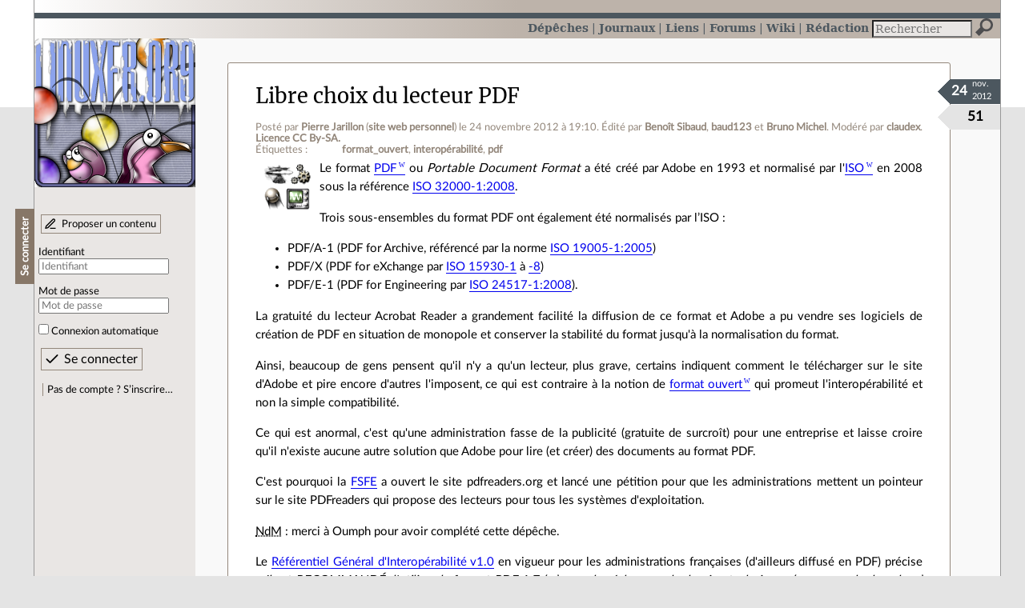

--- FILE ---
content_type: text/html; charset=utf-8
request_url: https://linuxfr.org/news/libre-choix-du-lecteur-pdf
body_size: 34423
content:
<!DOCTYPE html>
<html lang="fr">
<head>
<meta charset="utf-8">
<title>Libre choix du lecteur PDF - LinuxFr.org</title>
<style type="text/css">header#branding h1 { background-image: url(/images/logos/linuxfr2_logo-frozen.png) }</style>
<link rel="stylesheet" href="/assets/application-8fbb115c941e433d5cde17e12c376f77d92d2c4eac19d01e1414d617c4d2506f.css" />
<link rel="shortcut icon" type="image/x-icon" href="/favicon.png" />
<meta content="width=device-width" name="viewport">
<meta content="Pierre Jarillon" name="author">
<meta content="Libre choix du lecteur PDF" name="description">
<meta content="format_ouvert, interopérabilité, pdf" name="keywords">
<link rel="alternate" type="application/atom+xml" title="Flux Atom des commentaires sur « Libre choix du lecteur PDF »" href="/nodes/96539/comments.atom" />
</head>

<body class="" id="news-show">
<div id="top"></div>
<nav id="site">
<div class="go_to_content">
<a href="#contents">Aller au contenu</a>
<a href="#sidebar">Aller au menu</a>
</div>
<ul>
<li class="active"><a title="Actualités, événements et autres nouveautés" href="/news">Dépêches</a></li>
<li><a title="Journaux personnels de nos visiteurs" href="/journaux">Journaux</a></li>
<li><a title="Liens remarquables" href="/liens">Liens</a></li>
<li><a title="Questions‑réponses, petites annonces" href="/forums">Forums</a></li>
<li><a title="Pages wiki" href="/wiki">Wiki</a></li>
<li><a title="Participez à la rédaction des dépêches" href="/redaction">Rédaction</a></li>
</ul>
<form action="/recherche" accept-charset="UTF-8" method="get"><input name="utf8" type="hidden" value="&#x2713;" />
<div class="searchbox" role="search">
<label for="query" id="label_query">Recherche :</label>
<input id="query" name="q" type="search" placeholder="Rechercher" />
<input type="submit" value="Rechercher" id="search_submit" title="Lancer la recherche sur le site" data-disable-with="Rechercher" />
</div>
</form>

</nav>

<aside id="sidebar">
<header id="branding"><h1 title="Le logo de LinuxFr.org"><a href="/">LinuxFr.org</a></h1></header>
<div class="login box">
<h1>Se connecter</h1>
<div class="new_content">
<a href="/proposer-un-contenu">Proposer un contenu</a>
</div>
<form class="new_account" id="new_account_sidebar" action="/compte/connexion" accept-charset="UTF-8" method="post"><input name="utf8" type="hidden" value="&#x2713;" /><input type="hidden" name="authenticity_token" value="lruAx1ACg3vAe7DtHaYZFVR8nI6Uqm4uiqDnlp42rJIaYfhcnJqf3GeaCihVzRZUOCyieBKVgmr_TGKztfnzJQ" /><p>
<label for="account_login_sidebar">Identifiant</label>
<input id="account_login_sidebar" required="required" placeholder="Identifiant" size="20" type="text" name="account[login]" />
</p>
<p>
<label for="account_password_sidebar">Mot de passe</label>
<input id="account_password_sidebar" required="required" placeholder="Mot de passe" size="20" type="password" name="account[password]" />
</p>
<p>
<input name="account[remember_me]" type="hidden" value="0" /><input id="account_remember_me_sidebar" type="checkbox" value="1" name="account[remember_me]" />
<label for="account_remember_me_sidebar">Connexion automatique</label>
</p>
<p>
<input type="submit" name="commit" value="Se connecter" id="account_submit_sidebar" data-disable-with="Se connecter" />
</p>
</form>
<ul>
<li><a href="/compte/inscription">Pas de compte ? S’inscrire…</a></li>
</ul>
</div>

</aside>

<section class="container" id="container">
<main id="contents" role="main">
<article class="node hentry score10 news" itemscope itemtype="http://schema.org/Article">
<header>
<h1 class="entry-title" itemprop="name"><a href="/news/libre-choix-du-lecteur-pdf">Libre choix du lecteur PDF</a></h1>
<div class="meta">
<span class="floating_spacer"></span><span class="posted_by_spanblock">Posté par <a rel="author" href="/users/jarillon">Pierre Jarillon</a> (<a href="http://pjarillon.free.fr/">site web personnel</a>) <time datetime="2012-11-24T19:10:17+01:00" class="updated">le 24 novembre 2012 à 19:10</time>.</span>
<span class="edited_by_spanblock">Édité par <span class="edited_by"><a href="/users/oumph">Benoît Sibaud</a>, <a href="/users/baud123">baud123</a> et <a href="/users/nono">Bruno Michel</a></span>.</span>
<span class="moderated_by_spanblock">Modéré par <a href="/users/claudex">claudex</a>.</span>
<a rel="license" href="http://creativecommons.org/licenses/by-sa/3.0/deed.fr">Licence CC By‑SA.</a>
<div class="tags">
Étiquettes :
<ul class="tag_cloud" itemprop="keywords">
<li><a rel="tag" href="/tags/format_ouvert/public">format_ouvert</a></li>
<li><a rel="tag" href="/tags/interopérabilité/public">interopérabilité</a></li>
<li><a rel="tag" href="/tags/pdf/public">pdf</a></li></ul>
</div>
</div>
</header>
<div class="figures">
<meta content="UserLikes:51" itemprop="interactionCount">
<figure class="score" title="Note de ce contenu">51</figure>
<figure class="datePourCss"><div class="jour">24</div><div class="mois">nov.</div><div class="annee">2012</div></figure>
<figure class="image" itemprop="image"><a href="/sections/technologie"><img alt="Technologie" title="Technologie" src="/images/sections/50.png" /></a></figure>
</div>
<div class="content entry-content" itemprop="articleBody">
<p>Le format <a href="http://fr.wikipedia.org/wiki/PDF" title="Définition Wikipédia">PDF</a> ou <em>Portable Document Format</em>  a été créé par Adobe en 1993 et normalisé par l'<a href="http://fr.wikipedia.org/wiki/ISO" title="Définition Wikipédia">ISO</a> en 2008 sous la référence <a href="http://www.iso.org/iso/iso_catalogue/catalogue_tc/catalogue_detail.htm?csnumber=51502">ISO 32000-1:2008</a>.</p>

<p>Trois sous-ensembles du format PDF ont également été normalisés par l&#8217;ISO :</p>

<ul><li>PDF/A-1 (PDF for Archive, référencé par la norme <a href="http://www.iso.org/iso/catalogue_detail?csnumber=38920">ISO 19005-1:2005</a>)</li>
<li>PDF/X (PDF for eXchange par <a href="http://www.iso.org/iso/iso_catalogue/catalogue_tc/catalogue_detail.htm?csnumber=29061">ISO 15930-1</a> à <a href="http://www.iso.org/iso/iso_catalogue/catalogue_tc/catalogue_detail.htm?csnumber=42877">-8</a>)</li>
<li>PDF/E-1 (PDF for Engineering par <a href="http://www.iso.org/iso/iso_catalogue/catalogue_tc/catalogue_detail.htm?csnumber=42274">ISO 24517-1:2008</a>).</li>
</ul><p>La gratuité du lecteur Acrobat Reader a grandement facilité la diffusion de ce format et Adobe a pu vendre ses logiciels de création de PDF en situation de monopole et conserver la stabilité du format jusqu'à la normalisation du format.</p>

<p>Ainsi, beaucoup de gens pensent qu'il n'y a qu'un lecteur, plus grave, certains indiquent comment le télécharger sur le site d'Adobe et pire encore  d'autres l'imposent, ce qui est contraire à la notion de <a href="http://fr.wikipedia.org/wiki/format ouvert" title="Définition Wikipédia">format ouvert</a> qui promeut l'interopérabilité et non la simple compatibilité.</p>

<p>Ce qui est anormal, c'est qu'une administration fasse de la publicité (gratuite de surcroît) pour une entreprise et laisse croire qu'il n'existe aucune autre solution que Adobe pour lire (et créer) des documents au format PDF.</p>

<p>C'est pourquoi la <a href="http://fsfe.org/index.fr.html">FSFE</a> a ouvert le site pdfreaders.org et lancé une pétition pour que les administrations mettent un pointeur sur le site PDFreaders qui propose des lecteurs pour tous les systèmes d'exploitation.</p>

<p><abbr title="Note des modérateurs">NdM</abbr> : merci à Oumph pour avoir complété cette dépêche.</p>
<p>Le <a href="http://references.modernisation.gouv.fr/rgi-interoperabilite">Référentiel Général d'Interopérabilité v1.0</a> en vigueur pour les administrations françaises (d'ailleurs diffusé en PDF) précise « <em>Il est RECOMMANDÉ d'utiliser le format PDF 1.7 (&#8230;) pour les échanges de dessins techniques (par exemple des plans) en mode non révisable (&#8230;) pour les échanges de documents bureautiques en mode non révisable. (&#8230;) pour la conservation des documents bureautiques dynamiques.</em> », « (&#8230;) <em>le format PDF/A, pour l&#8217;archivage des documents bureautiques statiques non révisables.</em> », « (&#8230;) <em>d'utiliser le format PDF/X  pour l&#8217;échange de données numériques d'impression.</em> »</p>

<p>On peut aussi dire que les centaines de pages des spécifications PDF et les possibilités laissées en terme d'exécution de binaires externes, de codes Javascript ou Flash, etc. ont laissé une longue histoire de problèmes de sécurité sur les différents lecteurs, notamment celui d'Adobe. Cf. la présentation au congrès CCC 28C3 en 2010, intitulée <a href="http://events.ccc.de/congress/2010/Fahrplan/events/4221.en.html">OMG WTF PDF</a> (<a href="http://events.ccc.de/congress/2010/wiki/Conference_Recordings">audio/vidéo mp4/mp3/ogg</a>, <a href="http://blog.fireeye.com/files/27c3_julia_wolf_omg-wtf-pdf.pdf">pdf</a>).</p>

<p>Sans oublier que le PDF prévoit dans ses spécifications la gestion des menottes numériques (DRM), permettant la restriction de l'impression, l'édition, l'annotation, etc.</p>
<h2>Aller plus loin</h2>
<ul class="links">
<li class="link" data-url="/redaction/links/84338/modifier" id="link_84338" lang="fr">
<a data-hit="84338" title="http://pdfreaders.org/" hreflang="fr" class="hit_counter" href="http://pdfreaders.org/">Procurez vous un lecteur de PDF Libre!</a>
(4668 clics)
</li>
<li class="link" data-url="/redaction/links/84339/modifier" id="link_84339" lang="fr">
<a data-hit="84339" title="http://fsfe.org/campaigns/pdfreaders/petition.fr.html" hreflang="fr" class="hit_counter" href="http://fsfe.org/campaigns/pdfreaders/petition.fr.html">Pétition pour le retrait des publicités pour des logiciels propriétaires des sites web publics</a>
(295 clics)
</li>
<li class="link" data-url="/redaction/links/84340/modifier" id="link_84340" lang="fr">
<a data-hit="84340" title="https://linuxfr.org/users/krumtrash/journaux/pdf-lisible-qu-avec-acrobat-reader-baton-dans-les-roues" hreflang="fr" class="hit_counter" href="https://linuxfr.org/users/krumtrash/journaux/pdf-lisible-qu-avec-acrobat-reader-baton-dans-les-roues">PDF lisible qu&#39;avec acrobat reader: bâton dans les roues?</a>
(426 clics)
</li>
<li class="link" data-url="/redaction/links/84341/modifier" id="link_84341" lang="fr">
<a data-hit="84341" title="http://fr.ulule.com/pdfreaders/" hreflang="fr" class="hit_counter" href="http://fr.ulule.com/pdfreaders/">Campagne FSFE sur Ulele : Every buck fixes a bug</a>
(97 clics)
</li>

</ul>

</div>
<footer class="actions">
<meta itemprop="interactionCount" content="UserComments:85" /><span class="anonymous_reader"> (<span class="nb_comments">85 commentaires</span>).</span>

<div class="formats">
<a title="Télécharger ce contenu au format Markdown" class="action download" href="/news/libre-choix-du-lecteur-pdf.md">Markdown</a>
<a title="Télécharger ce contenu au format EPUB" class="action download" href="/news/libre-choix-du-lecteur-pdf.epub">EPUB</a>
</div>

</footer>
</article>

<div id="comments">
<ul class="threads">
<li class="comment odd score10" id="comment-1411475">
<h2>

<a title="Lien direct vers ce commentaire" class="anchor" href="/news/libre-choix-du-lecteur-pdf#comment-1411475">#</a>
 
<a class="title" href="/nodes/96539/comments/1411475">Formulaires</a>
</h2>
<p class="meta">
<span class="floating_spacer"></span><span class="posted_by_spanblock">Posté par <a rel="author" href="/users/claudex">claudex</a> <time datetime="2012-11-24T19:12:16+01:00" class="updated">le 24 novembre 2012 à 19:12</time>.</span>
Évalué à <span class="score">10</span>.
</p>
<figure class="image"><img class="avatar" alt="" width="64" height="64" src="//img.linuxfr.org/avatars/464/046/000/avatar.jpg" /></figure>
<div class="content">
<p>Un gros problème du PDF est qu'Adobe n'utilise pas le standard pour inclure des formulaires dans les PDF mais un format propriétaire qui rend obligatoire l'utilisation du lecteur d'Adobe pour pouvoir remplir ce formulaire.</p>
<p class="signature">
« Rappelez-vous toujours que si la Gestapo avait les moyens de vous faire parler, les politiciens ont, eux, les moyens de vous faire taire. » Coluche
</p>
</div>
<footer class="actions">
</footer>

<ul>
<li class="comment odd score4" id="comment-1411514">
<h2>
<a title="Remonter au commentaire parent" class="parent" href="/news/libre-choix-du-lecteur-pdf#comment-1411475">[^]</a>
<a title="Lien direct vers ce commentaire" class="anchor" href="/news/libre-choix-du-lecteur-pdf#comment-1411514">#</a>
 
<a class="title" href="/nodes/96539/comments/1411514">Re: Formulaires</a>
</h2>
<p class="meta">
<span class="floating_spacer"></span><span class="posted_by_spanblock">Posté par <a rel="author" href="/users/herve_02">hervé Couvelard</a> <time datetime="2012-11-24T23:49:01+01:00" class="updated">le 24 novembre 2012 à 23:49</time>.</span>
Évalué à <span class="score">4</span>.
</p>
<figure class="image"><img class="avatar" alt="" width="64" height="64" src="//img.linuxfr.org/avatars/504/024/000/avatar.png" /></figure>
<div class="content">
<p>erreur&#8230;. moi je remplis les formulaires des pdf (ceux des impôts par exemple), sous linux, et sans aucun client pdf  en 2 temps :<br />
1 - un script perl qui sort les infos des formulaires<br />
2 - il prépare un feuille texte à remplir<br />
3 pdftk qui rempli un formulaire exemple pour voir le nom et le positionnement des champs<br />
4 pdftk qui rempli le formulaire avec la feuille ou on a saisie les informations.</p>

<p>J'ai 2 scripts qui font le truc prépare&#8230; puis rempli&#8230;</p>

<p>bon ce n'est pas aussi user friendly, mais ca permet également de corriger au fur et à mesure sans perdre les infos&#8230;</p>

<p>je remplis la liasse fiscale comme cela.</p>
</div>
<footer class="actions">
</footer>

<ul>
<li class="comment odd score4" id="comment-1411527">
<h2>
<a title="Remonter au commentaire parent" class="parent" href="/news/libre-choix-du-lecteur-pdf#comment-1411514">[^]</a>
<a title="Lien direct vers ce commentaire" class="anchor" href="/news/libre-choix-du-lecteur-pdf#comment-1411527">#</a>
 
<a class="title" href="/nodes/96539/comments/1411527">Re: Formulaires</a>
</h2>
<p class="meta">
<span class="floating_spacer"></span><span class="posted_by_spanblock">Posté par <a rel="author" href="/users/claudex">claudex</a> <time datetime="2012-11-25T00:58:29+01:00" class="updated">le 25 novembre 2012 à 00:58</time>.</span>
Évalué à <span class="score">4</span>.
</p>
<figure class="image"><img class="avatar" alt="" width="64" height="64" src="//img.linuxfr.org/avatars/464/046/000/avatar.jpg" /></figure>
<div class="content">
<p>Je ne comprends pas bien si tu parle d'un PDF qui utilise les formulaires du standard PDF ou ceux propre à Adobe. C'est justement ces derniers qui sont relativement répandu (je suppose parce qu'Adobe fourni une solution clef en main pour vérifier que le contenu des champs est valide) et illisible avec un autre lecteur.</p>
<p class="signature">
« Rappelez-vous toujours que si la Gestapo avait les moyens de vous faire parler, les politiciens ont, eux, les moyens de vous faire taire. » Coluche
</p>
</div>
<footer class="actions">
</footer>

<ul>
<li class="comment odd score4" id="comment-1411533">
<h2>
<a title="Remonter au commentaire parent" class="parent" href="/news/libre-choix-du-lecteur-pdf#comment-1411527">[^]</a>
<a title="Lien direct vers ce commentaire" class="anchor" href="/news/libre-choix-du-lecteur-pdf#comment-1411533">#</a>
 
<a class="title" href="/nodes/96539/comments/1411533">Re: Formulaires</a>
</h2>
<p class="meta">
<span class="floating_spacer"></span><span class="posted_by_spanblock">Posté par <a rel="author" href="/users/herve_02">hervé Couvelard</a> <time datetime="2012-11-25T01:41:58+01:00" class="updated">le 25 novembre 2012 à 01:41</time>.</span>
Évalué à <span class="score">4</span>.
</p>
<figure class="image"><img class="avatar" alt="" width="64" height="64" src="//img.linuxfr.org/avatars/504/024/000/avatar.png" /></figure>
<div class="content">
<p>je ne sais pas, je parles de ceux qui sont dans les liasses fiscales, ceux dans les formulaires de la direccte, le formulaire de demande d'exonération de la tva. (3511). Maintenant mon objectif n'est pas de faire un remplisseur de pdf, je voulais juste partager mon expérience : je remplis les formulaires des liasses fiscales des impôts en ligne de commandes avec quelques scripts.</p>

<p>Ce que je remplis (le pdf que je fournis), j'arrive bien à le lire avec okular et j'arrive bien à l'imprimer sous linux.</p>

<p>Effectivement lorsque je remplis les champs avec des nombres valides en français (séparateur décimale la virgule, séparateur des milliers l'espace - c'est plus joli comme ca, plutôt que tout collé et le point pour les décimales) : sous un windows d'un ami, acrobat gueule que le type de champ n'est pas valide, mais comme c'est pour imprimer chez moi, je peux me permettre ces non-validités (l'imprimante ne se pose aucune question).</p>

<p>Alors je ne saurais pas dire si c'est un truc adobe ou un truc pdf, mais sur mon debian, aucun lecteur ne me permettais de remplir facilement ses satanées pdf.</p>

<p>j'ai galéré un bout de temps avant de trouver cette méthode. Le truc c'est qu'il fait des trucs tout bizarre avec les accents, je pense que ca doit poser un soucis entre mon utf8 et l'isomachin du truc, mais pour ce que j'ai à en faire, je n'ai pas cherché plus loin.</p>
</div>
<footer class="actions">
</footer>

</li>

</ul>
</li>

<li class="comment even score0" id="comment-1412505">
<h2>
<a title="Remonter au commentaire parent" class="parent" href="/news/libre-choix-du-lecteur-pdf#comment-1411514">[^]</a>
<a title="Lien direct vers ce commentaire" class="anchor" href="/news/libre-choix-du-lecteur-pdf#comment-1412505">#</a>
 
<a class="title" href="/nodes/96539/comments/1412505">Re: Formulaires</a>
</h2>
<p class="meta">
<span class="floating_spacer"></span><span class="posted_by_spanblock">Posté par <a rel="author" href="/users/zorro">Zorro</a> <time datetime="2012-11-27T18:02:50+01:00" class="updated">le 27 novembre 2012 à 18:02</time>.</span>
Évalué à <span class="score">0</span>.<span class="update">
Dernière modification le 27 novembre 2012 à 18:03.
</span></p>
<figure class="image"><img class="avatar" alt="" width="64" height="64" src="//img.linuxfr.org/avatars/861/005/000/avatar.png" /></figure>
<div class="content">
<p>Tu dis 2 temps, mais y en a 4&#8230;</p>
</div>
<footer class="actions">
</footer>

</li>

<li class="comment odd score1" id="comment-1412907">
<h2>
<a title="Remonter au commentaire parent" class="parent" href="/news/libre-choix-du-lecteur-pdf#comment-1411514">[^]</a>
<a title="Lien direct vers ce commentaire" class="anchor" href="/news/libre-choix-du-lecteur-pdf#comment-1412907">#</a>
 
<a class="title" href="/nodes/96539/comments/1412907">Re: Formulaires</a>
</h2>
<p class="meta">
<span class="floating_spacer"></span><span class="posted_by_spanblock">Posté par <a rel="author" href="/users/konubinix--2">konubinix</a> <time datetime="2012-11-29T11:40:22+01:00" class="updated">le 29 novembre 2012 à 11:40</time>.</span>
Évalué à <span class="score">1</span>.
</p>
<figure class="image"><img class="avatar" alt="" width="64" height="64" src="//linuxfr.org/images/default-avatar.svg" /></figure>
<div class="content">
<p>Bonjour, je suis très intéressé par les scripts en question. Peut-on les voir ?</p>
</div>
<footer class="actions">
</footer>

</li>

</ul>
</li>

</ul>
</li>

<li class="comment even score5" id="comment-1411498">
<h2>

<a title="Lien direct vers ce commentaire" class="anchor" href="/news/libre-choix-du-lecteur-pdf#comment-1411498">#</a>
 
<a class="title" href="/nodes/96539/comments/1411498">Respect du standard</a>
</h2>
<p class="meta">
<span class="floating_spacer"></span><span class="posted_by_spanblock">Posté par <a rel="author" href="/users/isildur37">isildur37</a> <time datetime="2012-11-24T22:35:41+01:00" class="updated">le 24 novembre 2012 à 22:35</time>.</span>
Évalué à <span class="score">5</span>.
</p>
<figure class="image"><img class="avatar" alt="" width="64" height="64" src="//linuxfr.org/images/default-avatar.svg" /></figure>
<div class="content">
<p>Si la pétition peut avoir du sens, la priorité est à la conformité du rendu.<br />
Parmis les lecteurs libres et non-libres, aucun n'a été capable de fournir un rendu correct de mon rapport de stage hormis le reader d'Adobe. Rapport écrit en Latex et compilé avec Latex également. Donc a priori conforme au standard.</p>

<p>Liste des lecteurs non libres testés :<br />
_ Foxit Reader<br />
_ Nitro pdf reader<br />
_ Adobe Acrobat Reader</p>

<p>Lecteurs libres testés :<br />
_ Evince<br />
_ Xpdf</p>

<p>A noter également que mon rapport ne contenait a priori aucun élément compliqué : juste du texte et quelques images. J'ai signalé le problème , mais aucune nouvelle depuis. C'est assez inquiétant pour un format qui justement permet la communication de document, qui doivent donc être multi-plateforme, multi lecteur</p>
</div>
<footer class="actions">
</footer>

<ul>
<li class="comment odd score10" id="comment-1411503">
<h2>
<a title="Remonter au commentaire parent" class="parent" href="/news/libre-choix-du-lecteur-pdf#comment-1411498">[^]</a>
<a title="Lien direct vers ce commentaire" class="anchor" href="/news/libre-choix-du-lecteur-pdf#comment-1411503">#</a>
 
<a class="title" href="/nodes/96539/comments/1411503">Re: Respect du standard</a>
</h2>
<p class="meta">
<span class="floating_spacer"></span><span class="posted_by_spanblock">Posté par <a rel="author" href="/users/fravashyo">fravashyo</a> <time datetime="2012-11-24T22:59:27+01:00" class="updated">le 24 novembre 2012 à 22:59</time>.</span>
Évalué à <span class="score">10</span>.
</p>
<figure class="image"><img class="avatar" alt="" width="64" height="64" src="//linuxfr.org/images/default-avatar.svg" /></figure>
<div class="content">
<blockquote>
<p>Lecteurs libres testés :<br />
_ Evince<br />
_ Xpdf</p>
</blockquote>

<p>c'est un peu léger comme test. Tu ne pouvais pas essayer okular, epdfview ?</p>

<p>Ça veut dire quoi pas correct ? l'affichage des images était crénelé ? (typique d'evince et xpdf justement) <br />
Ça rendait comment à l'impression ? Peut-être que c'était pareil à l'impression qu'avec adobe reader, en ce cas ce n'était pas le rendu qui était erroné mais l'affichage. Jamais eu de souci avec mes rendus LaTeX dans les afficheurs pdf libres.</p>

<p>Sinon au sujet de la campagne c'est une bonne initiative mais comme beaucoup de ce qui vient de la FSF c'est un combat d'arrière-garde, fondamentaliste et intégriste, qui va manquer complètement son but :</p>

<p>1/ ok pour parler des alternatives libres. Mais proposer une liste des lecteurs PDF sans indiquer qu'il existe au moins le lecteur d'adobe, c'est se tirer une balle dans le pied. </p>

<p>2/ j'aime bien haiku, mais mettre bepdf en premier sur la liste c'est pas une bonne idée. Proposer Evince pour windows en premier, qui est sans doute pas optimal (rien que le gtk sous windows je crains le pire, genre pour ouvrir un fichier sur le bureau), c'est idiot, en plus ça fait 32 Mo alors que sumatrapdf est bien mieux et plus petit.</p>

<p>M. et Mme Michu ont peur du choix, ils n'ont pas encore compris ça à la FSF ?</p>

<p>3/ proposer un lecteur pdf pour mac os x qui en a un par défaut, c'est pas super optimal non plus, surtout pour proposer du mac port (gv) ou d'installer carrément kde (okular)</p>

<p>Bref, les webmaster ne vont pas vouloir risquer de proposer un liste non exhaustive, avec des lecteurs qui a priori ne vont pas afficher 100% des fichiers pdf existants, et la plupart ne voudra jamais mettre <a href="http://pdfreaders.org">http://pdfreaders.org</a> en lien sur leur site.</p>

<p>Ce qu'il fallait faire, c'est proposer une liste de lecteurs pdf, classés par ordre de qualité (sumatrapdf), de cibles (windows en premier) et aussi de possibilités (avec au moins adobe reader dans le lot), au moins ça faisait prendre conscience à certains qu'il existe autre chose.</p>

<p>En fait d'ailleurs 100% de la cible est pour windows, ça ce sont les seuls utilisateurs qui n'ont peut être pas un lecteur pdf installé par défaut.</p>
<p class="signature">
« I approve of any development that makes it more difficult for governments and criminals to monopolize the use of force. » Eric Raymond
</p>
</div>
<footer class="actions">
</footer>

<ul>
<li class="comment odd score8" id="comment-1411513">
<h2>
<a title="Remonter au commentaire parent" class="parent" href="/news/libre-choix-du-lecteur-pdf#comment-1411503">[^]</a>
<a title="Lien direct vers ce commentaire" class="anchor" href="/news/libre-choix-du-lecteur-pdf#comment-1411513">#</a>
 
<a class="title" href="/nodes/96539/comments/1411513">Re: Respect du standard</a>
</h2>
<p class="meta">
<span class="floating_spacer"></span><span class="posted_by_spanblock">Posté par <a rel="author" href="/users/pitrou">Antoine</a> <time datetime="2012-11-24T23:44:39+01:00" class="updated">le 24 novembre 2012 à 23:44</time>.</span>
Évalué à <span class="score">8</span>.
</p>
<figure class="image"><img class="avatar" alt="" width="64" height="64" src="//linuxfr.org/images/default-avatar.svg" /></figure>
<div class="content">
<blockquote>
<p>M. et Mme Michu ont peur du choix, ils n'ont pas encore compris ça à la FSF ?</p>
</blockquote>

<p>D'ailleurs ils n'achètent jamais de voiture : trop de choix !<br />
Pareil avec les dizaines de modèles de yaourts : on s'y perd !<br />
Quant au Web, personne n'y va, avec ces millions de sites différents&#8230;</p>

<p>(alors que le marché du livre était florissant quand on n'imprimait que la Bible, voilà le bon vieux temps idéal selon les linuxiens qui prennent le grand public pour des abrutis)</p>
</div>
<footer class="actions">
</footer>

<ul>
<li class="comment odd score8" id="comment-1411553">
<h2>
<a title="Remonter au commentaire parent" class="parent" href="/news/libre-choix-du-lecteur-pdf#comment-1411513">[^]</a>
<a title="Lien direct vers ce commentaire" class="anchor" href="/news/libre-choix-du-lecteur-pdf#comment-1411553">#</a>
 
<a class="title" href="/nodes/96539/comments/1411553">Re: Respect du standard</a>
</h2>
<p class="meta">
<span class="floating_spacer"></span><span class="posted_by_spanblock">Posté par <a rel="author" href="/users/rewind">rewind</a> (<a href="https://piaille.fr/@jube">Mastodon</a>) <time datetime="2012-11-25T10:47:39+01:00" class="updated">le 25 novembre 2012 à 10:47</time>.</span>
Évalué à <span class="score">8</span>.
</p>
<figure class="image"><img class="avatar" alt="" width="64" height="64" src="//img.linuxfr.org/avatars/274/037/000/avatar.png" /></figure>
<div class="content">
<p>En fait, c'est pour ça qu'il y a tant d'abstentions aux élections, parce que les gens ont peur du choix ! On devrait faire un parti unique, comme en Chine, ça serait tellement plus simple et les gens n'aurait plus peur.</p>
</div>
<footer class="actions">
</footer>

<ul>
<li class="comment odd score9" id="comment-1411606">
<h2>
<a title="Remonter au commentaire parent" class="parent" href="/news/libre-choix-du-lecteur-pdf#comment-1411553">[^]</a>
<a title="Lien direct vers ce commentaire" class="anchor" href="/news/libre-choix-du-lecteur-pdf#comment-1411606">#</a>
 
<a class="title" href="/nodes/96539/comments/1411606">Commentaire supprimé</a>
</h2>
<p class="meta">
<span class="floating_spacer"></span><span class="posted_by_spanblock">Posté par <a rel="author" href="/users/anonyme">Anonyme</a> <time datetime="2012-11-25T16:53:26+01:00" class="updated">le 25 novembre 2012 à 16:53</time>.</span>
Évalué à <span class="score">9</span>.
</p>
<figure class="image"><img class="avatar" alt="" width="64" height="64" src="//linuxfr.org/images/default-avatar.svg" /></figure>
<div class="content deleted">
<p>Ce commentaire a été supprimé par l’équipe de modération.</p>
</div>
<footer class="actions">
</footer>

</li>

</ul>
</li>

<li class="comment even score10" id="comment-1411581">
<h2>
<a title="Remonter au commentaire parent" class="parent" href="/news/libre-choix-du-lecteur-pdf#comment-1411513">[^]</a>
<a title="Lien direct vers ce commentaire" class="anchor" href="/news/libre-choix-du-lecteur-pdf#comment-1411581">#</a>
 
<a class="title" href="/nodes/96539/comments/1411581">Re: Respect du standard</a>
</h2>
<p class="meta">
<span class="floating_spacer"></span><span class="posted_by_spanblock">Posté par <a rel="author" href="/users/gnuzer">gnuzer</a> (<a href="http://gnuzer.fr.cr">site web personnel</a>) <time datetime="2012-11-25T13:49:53+01:00" class="updated">le 25 novembre 2012 à 13:49</time>.</span>
Évalué à <span class="score">10</span>.
</p>
<figure class="image"><img class="avatar" alt="" width="64" height="64" src="//linuxfr.org/images/default-avatar.svg" /></figure>
<div class="content">
<blockquote>
<p>D'ailleurs ils n'achètent jamais de voiture : trop de choix !</p>
</blockquote>

<p>J'aimais beaucoup la comparaison faite sur le site de la FSFE, entre un site web fait par l'État, avec une mention « veuillez télécharger Adobe Reader » + un lien vers le site d'Adobe, et une autoroute construite par l'État, où il y aurait un grand panneau « veuillez vous procurer une voiture [marque de voiture] » + une flèche vers la boutique du concessionnaire.</p>

<p>Je suis d'accord avec le fait que mettre une liste de lecteurs de PDF est aussi idiot que de proposer un ballot screen pour les navigateurs. Sur les autoroutes on ne met pas un grand panneau « voici une suggestions de voitures parmi les 10 plus grosses marques, que vous pouvez utiliser pour rouler sur cette autoroute ». Pour les PDF ce devrait être pareil : au pire on écrit que pour utiliser un PDF, il faut un lecteur de PDF, et l'internaute se débrouille. Il sait au plus que pour lire un fichier, il faut un logiciel capable de lire le fichier, il sait au moins taper "lire fichier PDF" dans un moteur de recherche.</p>

<blockquote>
<p>Pareil avec les dizaines de modèles de yaourts : on s'y perd !<br />
Quant au Web, personne n'y va, avec ces millions de sites différents&#8230;</p>
</blockquote>

<p>Dans la même logique, il y a les systèmes d'exploitations. Si le choix était un frein à l'adoption d'un système d'exploitation, les gens n'en utiliseraient pas. On entend tout le temps dire « entre Ubuntu, Debian, Mint, Fedora, Red Hat, Slackware, OpenSUSE, Arch, PC-BSD, OpenIndiana, Minix, Haiku, etc, l'utilisateur ne va jamais s'y retrouver ! ». Pourtant entre <em>Windows</em>, <em>Mac</em>, Ubuntu, Debian, Mint, Fedora, Red Hat, Slackware, OpenSUSE, Arch, PC-BSD, OpenIndiana, Minix, Haiku, etc, il s'y retrouve très bien : il utilise Windows. De deux choses l'une : soit l'utilisateur veut « utiliser linux » sans se poser plus de questions, et dans ce cas on lui dit « utilise <em>ça</em> <s>et STFU</s> » ( <em>ça</em> étant une distro choisie arbitrairement, généralement Ubuntu), soit l'utilisateur veut « utiliser du libre » et dans ce cas il doit faire un choix, c'est primordial : on ne peut pas concevoir la liberté sans choix.<br />
Le premier cas consiste juste à appliquer la méthode Windows pour le choix du système d'exploitation, et ça marche bien. La preuve : Android. La plus grosse escroquerie dans l'argumentaire anti-choix est le fait de faire croire qu'il existe deux mondes : celui du choix et celui de l'absence de choix (en occultant au passage que le faire de choisir entre ces deux mondes est déjà un choix). En fait il y a toujours du choix, il y a juste un monde où les gens veulent choisir eux-mêmes et un monde où les gens veulent qu'on choisisse à leur place.</p>
</div>
<footer class="actions">
</footer>

</li>

<li class="comment odd score5" id="comment-1411595">
<h2>
<a title="Remonter au commentaire parent" class="parent" href="/news/libre-choix-du-lecteur-pdf#comment-1411513">[^]</a>
<a title="Lien direct vers ce commentaire" class="anchor" href="/news/libre-choix-du-lecteur-pdf#comment-1411595">#</a>
 
<a class="title" href="/nodes/96539/comments/1411595">Re: Respect du standard</a>
</h2>
<p class="meta">
<span class="floating_spacer"></span><span class="posted_by_spanblock">Posté par <a rel="author" href="/users/fravashyo">fravashyo</a> <time datetime="2012-11-25T15:53:57+01:00" class="updated">le 25 novembre 2012 à 15:53</time>.</span>
Évalué à <span class="score">5</span>.
</p>
<figure class="image"><img class="avatar" alt="" width="64" height="64" src="//linuxfr.org/images/default-avatar.svg" /></figure>
<div class="content">
<blockquote>
<p>idéal selon les linuxiens qui prennent le grand public pour des abrutis</p>
</blockquote>

<p>ne me dites pas que vous n'avez pas remarqué à quel point l'outil informatique absorbe les neurones de gens du « grand public », pourtant intelligents par ailleurs, dès qu'ils approchent d'un ordinateur ?</p>

<p>« Ça marque, veuillez patienter pendant la mise à jour et ne pas éteindre l'ordinateur, alors je fais quoi ? »</p>

<p>Bref, désolé mais si l'achat d'une voiture parmi le choix existant reste possible (aidé en cela par la publicité et / ou par les conseils d'amis qui ont déjà un modèle de voiture), celui du choix d'un lecteur PDF est bien plus cornélien, enfin pour eux le plus connu reste le mieux (c'est à dire Adobe), surtout quand dans les alternatives il y a logiciels qui sont sans doute corrects, mais qui risquent de ne pas ouvrir tous les pdf moisi qui existent (genre pdf 3D)</p>

<p>Sinon je viens de tester Evince dans la version preview de Windows 8, le logiciel n'est pas mal du tout en fait, même s'il reste encore des bouts d'anglais dedans et que les icônes sont différentes de celles que l'on a habituellement dans windows (par exemple les dossiers). (et sinon Windows 8 intègre également un lecteur pdf par défaut, apparemment réalisé par microsoft)</p>
<p class="signature">
« I approve of any development that makes it more difficult for governments and criminals to monopolize the use of force. » Eric Raymond
</p>
</div>
<footer class="actions">
</footer>

</li>

<li class="comment even score2" id="comment-1411596">
<h2>
<a title="Remonter au commentaire parent" class="parent" href="/news/libre-choix-du-lecteur-pdf#comment-1411513">[^]</a>
<a title="Lien direct vers ce commentaire" class="anchor" href="/news/libre-choix-du-lecteur-pdf#comment-1411596">#</a>
 
<a class="title" href="/nodes/96539/comments/1411596">Commentaire supprimé</a>
</h2>
<p class="meta">
<span class="floating_spacer"></span><span class="posted_by_spanblock">Posté par <a rel="author" href="/users/anonyme">Anonyme</a> <time datetime="2012-11-25T15:55:36+01:00" class="updated">le 25 novembre 2012 à 15:55</time>.</span>
Évalué à <span class="score">2</span>.
</p>
<figure class="image"><img class="avatar" alt="" width="64" height="64" src="//linuxfr.org/images/default-avatar.svg" /></figure>
<div class="content deleted">
<p>Ce commentaire a été supprimé par l’équipe de modération.</p>
</div>
<footer class="actions">
</footer>

<ul>
<li class="comment odd score7" id="comment-1411599">
<h2>
<a title="Remonter au commentaire parent" class="parent" href="/news/libre-choix-du-lecteur-pdf#comment-1411596">[^]</a>
<a title="Lien direct vers ce commentaire" class="anchor" href="/news/libre-choix-du-lecteur-pdf#comment-1411599">#</a>
 
<a class="title" href="/nodes/96539/comments/1411599">Re: Respect du standard</a>
</h2>
<p class="meta">
<span class="floating_spacer"></span><span class="posted_by_spanblock">Posté par <a rel="author" href="/users/gnuzer">gnuzer</a> (<a href="http://gnuzer.fr.cr">site web personnel</a>) <time datetime="2012-11-25T16:05:52+01:00" class="updated">le 25 novembre 2012 à 16:05</time>.</span>
Évalué à <span class="score">7</span>.
</p>
<figure class="image"><img class="avatar" alt="" width="64" height="64" src="//linuxfr.org/images/default-avatar.svg" /></figure>
<div class="content">
<blockquote>
<blockquote>
<p>D'ailleurs ils n'achètent jamais de voiture : trop de choix !</p>
</blockquote>

<p>C'est pour ca que la plupart des gens sont fideles a une marque&#8230;pourtant y a plein de choix hein&#8230;(non les gens aiment pas quand il y a "trop" de choix&#8230;) bref&#8230;</p>

<blockquote>
<p>Quant au Web, personne n'y va, avec ces millions de sites différents&#8230;</p>
</blockquote>

<p>Sauf qu'une fois analyser leurs comportements on se rend compte que de fait, ils visitent souvent tout le temps les memes&#8230;bref encore un fois..mauvais argument.</p>
</blockquote>

<p>C'est marrant, les gens se focalisent sur un truc et toi tu interprètes ça comme le fait qu'il n'aiment pas le choix. Moi j'interprète ça comme le fait qu'ils ont <em>choisi</em>.</p>
</div>
<footer class="actions">
</footer>

<ul>
<li class="comment odd score1" id="comment-1411601">
<h2>
<a title="Remonter au commentaire parent" class="parent" href="/news/libre-choix-du-lecteur-pdf#comment-1411599">[^]</a>
<a title="Lien direct vers ce commentaire" class="anchor" href="/news/libre-choix-du-lecteur-pdf#comment-1411601">#</a>
 
<a class="title" href="/nodes/96539/comments/1411601">Commentaire supprimé</a>
</h2>
<p class="meta">
<span class="floating_spacer"></span><span class="posted_by_spanblock">Posté par <a rel="author" href="/users/anonyme">Anonyme</a> <time datetime="2012-11-25T16:28:23+01:00" class="updated">le 25 novembre 2012 à 16:28</time>.</span>
Évalué à <span class="score">1</span>.
</p>
<figure class="image"><img class="avatar" alt="" width="64" height="64" src="//linuxfr.org/images/default-avatar.svg" /></figure>
<div class="content deleted">
<p>Ce commentaire a été supprimé par l’équipe de modération.</p>
</div>
<footer class="actions">
</footer>

<ul>
<li class="comment odd score4" id="comment-1411609">
<h2>
<a title="Remonter au commentaire parent" class="parent" href="/news/libre-choix-du-lecteur-pdf#comment-1411601">[^]</a>
<a title="Lien direct vers ce commentaire" class="anchor" href="/news/libre-choix-du-lecteur-pdf#comment-1411609">#</a>
 
<a class="title" href="/nodes/96539/comments/1411609">Re: Respect du standard</a>
</h2>
<p class="meta">
<span class="floating_spacer"></span><span class="posted_by_spanblock">Posté par <a rel="author" href="/users/gnuzer">gnuzer</a> (<a href="http://gnuzer.fr.cr">site web personnel</a>) <time datetime="2012-11-25T17:26:28+01:00" class="updated">le 25 novembre 2012 à 17:26</time>.</span>
Évalué à <span class="score">4</span>.<span class="update">
Dernière modification le 25 novembre 2012 à 17:28.
</span></p>
<figure class="image"><img class="avatar" alt="" width="64" height="64" src="//linuxfr.org/images/default-avatar.svg" /></figure>
<div class="content">
<blockquote>
<p>Tu realises que si une fois un choix fait les gens n'aiment pas en changer c'est bien parce que faire un choix est penible, et que d'en changer veut aussi dire que l'on peut s'etre trompe ?</p>

<p>Et que tout ce qui rends ce choix encore plus penible a faire rends les gens encore plus malheureux.</p>
</blockquote>

<p>Perso j'utilise ePDFViewer. Je l'aime bien parce qu'il est libre, pas trop lourd, et que je n'ai jamais eu de problèmes pour lire un PDF avec. Je pourrais lire la description et la doc de tous les lecteurs de PDF pour éventuellement trouver le meilleur de tous selon mes propres critères, mais je ne le fais pas, parce que je n'ai pas que ça à faire et que ça ne m'apporterait rien. En d'autres termes : j'ai fait mon choix.<br />
Et en tant qu'utilisateur qui a fait son choix, et indépendamment de fait que ce soit ePDFViewer, evince ou Adobe Reader, je ne vois pas ce qui me ferait tomber en dépression dans le fait que les services publics affichent « vous devez utiliser un lecteur de PDF » à la place de « vous devez utiliser Adobe Reader ».<br />
En revanche, et toujours indépendamment du lecteur que j'utilise actuellement, je trouve assez déprimant de voir des mensonges sur les sites des services publics, qui plus est des mensonges qui permettent à une grosse entreprise américaine de renforcer le pouvoir déjà immense qu'elle a sur les utilisateurs.</p>
</div>
<footer class="actions">
</footer>

<ul>
<li class="comment odd score1" id="comment-1411617">
<h2>
<a title="Remonter au commentaire parent" class="parent" href="/news/libre-choix-du-lecteur-pdf#comment-1411609">[^]</a>
<a title="Lien direct vers ce commentaire" class="anchor" href="/news/libre-choix-du-lecteur-pdf#comment-1411617">#</a>
 
<a class="title" href="/nodes/96539/comments/1411617">Commentaire supprimé</a>
</h2>
<p class="meta">
<span class="floating_spacer"></span><span class="posted_by_spanblock">Posté par <a rel="author" href="/users/anonyme">Anonyme</a> <time datetime="2012-11-25T18:32:22+01:00" class="updated">le 25 novembre 2012 à 18:32</time>.</span>
Évalué à <span class="score">1</span>.
</p>
<figure class="image"><img class="avatar" alt="" width="64" height="64" src="//linuxfr.org/images/default-avatar.svg" /></figure>
<div class="content deleted">
<p>Ce commentaire a été supprimé par l’équipe de modération.</p>
</div>
<footer class="actions">
</footer>

<ul>
<li class="comment odd score5" id="comment-1411646">
<h2>
<a title="Remonter au commentaire parent" class="parent" href="/news/libre-choix-du-lecteur-pdf#comment-1411617">[^]</a>
<a title="Lien direct vers ce commentaire" class="anchor" href="/news/libre-choix-du-lecteur-pdf#comment-1411646">#</a>
 
<a class="title" href="/nodes/96539/comments/1411646">Re: Respect du standard</a>
</h2>
<p class="meta">
<span class="floating_spacer"></span><span class="posted_by_spanblock">Posté par <a rel="author" href="/users/gnuzer">gnuzer</a> (<a href="http://gnuzer.fr.cr">site web personnel</a>) <time datetime="2012-11-25T22:13:33+01:00" class="updated">le 25 novembre 2012 à 22:13</time>.</span>
Évalué à <span class="score">5</span>.
</p>
<figure class="image"><img class="avatar" alt="" width="64" height="64" src="//linuxfr.org/images/default-avatar.svg" /></figure>
<div class="content">
<blockquote>
<p>Le fait que ca demande a l'utilisateur non informaticien de devoir faire un choix qu'il ne maitrise pas, contrairement a toi.</p>
</blockquote>

<p>C'est ce mythe qu'il faudrait éradiquer. « installer un lecteur de PDF », c'est pas « être informaticien », c'est simplement « utiliser un ordinateur ». Et utiliser un ordinateur, c'est comme toutes les choses de la vie, ça s'apprend. Il n'y a que les marketeux pour prétendre qu'utiliser un ordinateur ne nécessite aucun apprentissage (et il n'y a que Madame Michu et les devs de Gnome pour y croire).</p>

<p>Après si les sites des services publics étaient bien faits, ils renverraient éventuellement vers une page d'un site gouvernemental vulgarisant l'informatique (ça existe ? Je sais qu'il y a ça au moins pour la <a href="http://www.securite-informatique.gouv.fr/">sécurité informatique</a>&#8230;) afin de contrebalancer les lacunes abyssales de la population en matière de connaissance de l'outil informatique, et dans lequel on expliquerait brièvement ce qu'est un PDF, un lecteur de PDF, avec éventuellement une liste de lecteurs recommandés par le gouvernement, en précisant bien sûr que la liste est non-exhaustive.<br />
Et ne me dis pas que la liste va perturber l'utilisateur, quand on ne sait pas et qu'on ne veut vraiment pas réfléchir, on prend le premier de la liste et zou. Tu as déjà vu des gens perturbés par les 100 000 résultats d'une recherche sur Google ?</p>

<blockquote>
<p>La seule chose a changer dans la phrase c'est le devez, en 'pouvez utiliser un lecteur de PDF tel qu'Adobe Reader'</p>
</blockquote>

<p>« Vous devez utiliser Adobe Reader », c'est un mensonge. « Vous pouvez utiliser Adobe Reader », c'est de la pub.<br />
C'est moins grave qu'un mensonge, mais c'est grave quand même. Je ne vois pas pourquoi nos impôts devraient financer de la pub pour un logiciel propriétaire.</p>

<blockquote>
<p>Parce qu'il fonctionne, </p>
</blockquote>

<p>C'est un bon argument, c'est pourquoi j'évoquais la possibilité pour le gouvernement de publier une liste de logiciels recommandés pour effectuer telle ou telle tâche nécessaire à l'interaction avec un service public par voie numérique. Mais dans ce cas il faut préciser quelque part sur quels critères se basent ces recommandations.</p>

<blockquote>
<p>qu'il est souvent installe par default,</p>
</blockquote>

<p>Ben justement, s'il est déjà installé, pourquoi le recommander ? L'utilisateur clique sur le lien, le PDF s'ouvre dans le lecteur qu'il a l'habitude d'utiliser.</p>

<blockquote>
<p>que c'est celui de l'inventeur du format,</p>
</blockquote>

<p>Rien à voir, on juge un logiciel sur sa qualité, pas sur la personne qui l'a développé. Ce n'est pas parce que c'est la même personne qui a écrit les specs et qui a développé le logiciel que c'est ce logiciel qui implémente le mieux le format. Ça sent l'argument d'autorité ton truc.</p>

<blockquote>
<p>qu'il est gratuit,</p>
</blockquote>

<p>Comme si on ne pouvait attendre d'un logiciel qui marche bien rien de plus que la gratuité&#8230; Si je voyais sur un site du gouvernement cet argument érigé comme la seule valeur qu'on peut espérer du monde informatique, ça me désolerait.</p>

<blockquote>
<p>et qu'on va pas pas tester tous les lecteurs a chaque document en esperant qu'ils implementent correctement la norme ou du moins qu'ils aient le meme rendu que celui d'Adobe.</p>
</blockquote>

<p>Ben si, si le gouvernement voulait être en mesure de recommander un logiciel, il devrait le tester. Si les services publics, lorsqu'ils distribuent un PDF, mettaient un lien vers un site proposant une liste de lecteurs de PDF, avec en haut ceux recommandés par le gouvernement, en bas ceux à éviter, et à chaque fois une justification détaillée de ce choix (untel respecte pas bien telle partie de la spec, alors que celle-ci est requise dans certains PDF distribués, tel autre n'est plus maintenu, on a fait un audit sur tel autre, et il a des failles de sécu énormes, etc.). Là, à la limite, je ne serais pas choqué qu'on mette Adobe Reader tout seul dans les "recommandés". Mais sachant que <a href="http://www.fsf.org/blogs/community/gnu-pdf-project-leaves-high-priority-projects-list-mission-complete">le projet GNU PDF est désormais achevé</a>, je serais surpris de ne voir aucun lecteur libre en recommandation.</p>
</div>
<footer class="actions">
</footer>

<ul>
<li class="comment odd score2" id="comment-1411664">
<h2>
<a title="Remonter au commentaire parent" class="parent" href="/news/libre-choix-du-lecteur-pdf#comment-1411646">[^]</a>
<a title="Lien direct vers ce commentaire" class="anchor" href="/news/libre-choix-du-lecteur-pdf#comment-1411664">#</a>
 
<a class="title" href="/nodes/96539/comments/1411664">Commentaire supprimé</a>
</h2>
<p class="meta">
<span class="floating_spacer"></span><span class="posted_by_spanblock">Posté par <a rel="author" href="/users/anonyme">Anonyme</a> <time datetime="2012-11-25T23:56:22+01:00" class="updated">le 25 novembre 2012 à 23:56</time>.</span>
Évalué à <span class="score">2</span>.
</p>
<figure class="image"><img class="avatar" alt="" width="64" height="64" src="//linuxfr.org/images/default-avatar.svg" /></figure>
<div class="content deleted">
<p>Ce commentaire a été supprimé par l’équipe de modération.</p>
</div>
<footer class="actions">
</footer>

</li>

</ul>
</li>

</ul>
</li>

</ul>
</li>

<li class="comment even score2" id="comment-1411628">
<h2>
<a title="Remonter au commentaire parent" class="parent" href="/news/libre-choix-du-lecteur-pdf#comment-1411601">[^]</a>
<a title="Lien direct vers ce commentaire" class="anchor" href="/news/libre-choix-du-lecteur-pdf#comment-1411628">#</a>
 
<a class="title" href="/nodes/96539/comments/1411628">Re: Respect du standard</a>
</h2>
<p class="meta">
<span class="floating_spacer"></span><span class="posted_by_spanblock">Posté par <a rel="author" href="/users/2petitsverres">2PetitsVerres</a> (<a href="https://mastodon.social/@2PetitsVerres">Mastodon</a>) <time datetime="2012-11-25T20:33:43+01:00" class="updated">le 25 novembre 2012 à 20:33</time>.</span>
Évalué à <span class="score">2</span>.
</p>
<figure class="image"><img class="avatar" alt="" width="64" height="64" src="//linuxfr.org/images/default-avatar.svg" /></figure>
<div class="content">
<blockquote>
<p>Tu realises que si une fois un choix fait les gens n'aiment pas en changer c'est bien parce que faire un choix est penible, et que d'en changer veut aussi dire que l'on peut s'etre trompe ?</p>
</blockquote>

<p>Ça explique la position d'un type qui commentait une news sur une éolienne et qui semblait terrifié à l'idée qu'on diminue la part de nucléaire dans la production d'électricité !</p>
<p class="signature">
Tous les nombres premiers sont impairs, sauf un. Tous les nombres premiers sont impairs, sauf deux.
</p>
</div>
<footer class="actions">
</footer>

<ul>
<li class="comment odd score0" id="comment-1411634">
<h2>
<a title="Remonter au commentaire parent" class="parent" href="/news/libre-choix-du-lecteur-pdf#comment-1411628">[^]</a>
<a title="Lien direct vers ce commentaire" class="anchor" href="/news/libre-choix-du-lecteur-pdf#comment-1411634">#</a>
 
<a class="title" href="/nodes/96539/comments/1411634">Commentaire supprimé</a>
</h2>
<p class="meta">
<span class="floating_spacer"></span><span class="posted_by_spanblock">Posté par <a rel="author" href="/users/anonyme">Anonyme</a> <time datetime="2012-11-25T21:17:54+01:00" class="updated">le 25 novembre 2012 à 21:17</time>.</span>
Évalué à <span class="score">0</span>.
</p>
<figure class="image"><img class="avatar" alt="" width="64" height="64" src="//linuxfr.org/images/default-avatar.svg" /></figure>
<div class="content deleted">
<p>Ce commentaire a été supprimé par l’équipe de modération.</p>
</div>
<footer class="actions">
</footer>

</li>

</ul>
</li>

</ul>
</li>

</ul>
</li>

</ul>
</li>

</ul>
</li>

<li class="comment even score3" id="comment-1411577">
<h2>
<a title="Remonter au commentaire parent" class="parent" href="/news/libre-choix-du-lecteur-pdf#comment-1411503">[^]</a>
<a title="Lien direct vers ce commentaire" class="anchor" href="/news/libre-choix-du-lecteur-pdf#comment-1411577">#</a>
 
<a class="title" href="/nodes/96539/comments/1411577">Re: Respect du standard</a>
</h2>
<p class="meta">
<span class="floating_spacer"></span><span class="posted_by_spanblock">Posté par <a rel="author" href="/users/isildur37">isildur37</a> <time datetime="2012-11-25T13:19:15+01:00" class="updated">le 25 novembre 2012 à 13:19</time>.</span>
Évalué à <span class="score">3</span>.
</p>
<figure class="image"><img class="avatar" alt="" width="64" height="64" src="//linuxfr.org/images/default-avatar.svg" /></figure>
<div class="content">
<p>Pour mon utilisation ici, les besoins étaient simples : <br />
_ avoir un aperçu du rendu après compilation. <br />
_ avoir un rendu identique sur les principales plateformes (Windows et Linux), les responsables de stage utilisant souvent les 2 plateformes.</p>

<p>Pour le premier point, je suis suffisamment débrouillard pour m'en sortir. Je compare entre adobe et evince, je regarde où ça merdoie, et je l'ignore. Je me vois mal imposer un lecteur à mes profs sous prétexte que le rendu n'est pas bon sur le leur (d'autant qu'ils sont dans le domaine informatique)&#8230;</p>

<p>Les problèmes allaient de la police au mauvais alignements des paragraphes. Les lecteurs libre donnaient dans leur version "à l'écran" un rendu que je qualifierai de brouillon. <br />
Qu'à l'impression, le rendu soit bon est une bonne chose, mais s'il faut passer par un impression pour que le document soit conforme, autant utiliser word et envoyer les versions papier.</p>

<p>Si on veut détruire l'image de qualité des outils libres, cette pétition est une arme efficace : moins bon que le lecteur officiel, avec plus de contraintes (recherche, téléchargement). J'utilise ces outils par conviction, et dans la plupart des cas les outils libres sont au moins équivalents aux outils non-libres. Mais je me vois mal suggérer à une connaissance un outil moins bon sous prétexte qu'il est libre.</p>
</div>
<footer class="actions">
</footer>

<ul>
<li class="comment odd score6" id="comment-1411614">
<h2>
<a title="Remonter au commentaire parent" class="parent" href="/news/libre-choix-du-lecteur-pdf#comment-1411577">[^]</a>
<a title="Lien direct vers ce commentaire" class="anchor" href="/news/libre-choix-du-lecteur-pdf#comment-1411614">#</a>
 
<a class="title" href="/nodes/96539/comments/1411614">Re: Respect du standard</a>
</h2>
<p class="meta">
<span class="floating_spacer"></span><span class="posted_by_spanblock">Posté par <a rel="author" href="/users/fravashyo">fravashyo</a> <time datetime="2012-11-25T18:19:26+01:00" class="updated">le 25 novembre 2012 à 18:19</time>.</span>
Évalué à <span class="score">6</span>.
</p>
<figure class="image"><img class="avatar" alt="" width="64" height="64" src="//linuxfr.org/images/default-avatar.svg" /></figure>
<div class="content">
<blockquote>
<p>Les problèmes allaient de la police au mauvais alignements des paragraphes. Les lecteurs libre donnaient dans leur version "à l'écran" un rendu que je qualifierai de brouillon. </p>
</blockquote>

<p>Ça m'étonne beaucoup, surtout que générant des fichiers depuis LaTeX et pour vérifier le rendu, j'ai souvent testé plusieurs lecteurs pour vérifier si c'était bien pareil partout (et je n'ai jamais eu ce genre de problème à ma connaissance, à part pour l'anticrénelage des images dans Evince à un moment).</p>

<p>Les questions qui restent sont :<br />
- est-ce que ça le fait toujours dans la version actuelle de ces logiciels libres que tu as testés ?<br />
- est-ce que ce document qui pose problème est disponible, ainsi que ses sources, quelque part sur internet pour mieux essayer de cerner le problème ?</p>
<p class="signature">
« I approve of any development that makes it more difficult for governments and criminals to monopolize the use of force. » Eric Raymond
</p>
</div>
<footer class="actions">
</footer>

<ul>
<li class="comment odd score2" id="comment-1411722">
<h2>
<a title="Remonter au commentaire parent" class="parent" href="/news/libre-choix-du-lecteur-pdf#comment-1411614">[^]</a>
<a title="Lien direct vers ce commentaire" class="anchor" href="/news/libre-choix-du-lecteur-pdf#comment-1411722">#</a>
 
<a class="title" href="/nodes/96539/comments/1411722">Re: Respect du standard</a>
</h2>
<p class="meta">
<span class="floating_spacer"></span><span class="posted_by_spanblock">Posté par <a rel="author" href="/users/isildur37">isildur37</a> <time datetime="2012-11-26T11:08:30+01:00" class="updated">le 26 novembre 2012 à 11:08</time>.</span>
Évalué à <span class="score">2</span>.
</p>
<figure class="image"><img class="avatar" alt="" width="64" height="64" src="//linuxfr.org/images/default-avatar.svg" /></figure>
<div class="content">
<p>Rapport de stage confidentiel&#8230; Il date de septembre, mais je n'ai pas testé avec les dernières mises à jour.<br />
Mais, comme je le disais, rien de bien compliqué : du texte, des structures, quelques images pdf. C'est pour cela que je suis plutôt tiède sur cette pétition. Le choix c'est bien, mais si c'est pour donner une mauvaise image.</p>
</div>
<footer class="actions">
</footer>

</li>

</ul>
</li>

</ul>
</li>

<li class="comment odd score7" id="comment-1411611">
<h2>
<a title="Remonter au commentaire parent" class="parent" href="/news/libre-choix-du-lecteur-pdf#comment-1411503">[^]</a>
<a title="Lien direct vers ce commentaire" class="anchor" href="/news/libre-choix-du-lecteur-pdf#comment-1411611">#</a>
 
<a class="title" href="/nodes/96539/comments/1411611">Re: Respect du standard</a>
</h2>
<p class="meta">
<span class="floating_spacer"></span><span class="posted_by_spanblock">Posté par <a rel="author" href="/users/flan--2">flan</a> (<a href="https://aviationsmilitaires.net/">site web personnel</a>) <time datetime="2012-11-25T18:10:44+01:00" class="updated">le 25 novembre 2012 à 18:10</time>.</span>
Évalué à <span class="score">7</span>.
</p>
<figure class="image"><img class="avatar" alt="" width="64" height="64" src="//linuxfr.org/images/default-avatar.svg" /></figure>
<div class="content">
<p>Par principe, je trouve curieux de critiquer l'absence de choix et de ne pas cite Adobe Reader ou Apple Preview quand on donne une liste de lecteurs PDF pour OS X. « On est gentil, on tient à vous informer, mais on ne vous dira que ce qui nous arrange ». Voilà tout l'effet que ça me fait.</p>

<p>Ensuite, ils me conseillent gentiment Vindaloo, qui, je cite «  is currently under active development.  » Comprendre : il existe une version 0.2 datant de 2005. <br />
Après avoir vu ça, je ne vais même pas chercher à prendre autre chose qu'Apple Preview (qui me convient tout à fait, soit dit en passant), si le meilleur équivalent libre est de ce niveau&#8230;</p>
</div>
<footer class="actions">
</footer>

<ul>
<li class="comment odd score4" id="comment-1412036">
<h2>
<a title="Remonter au commentaire parent" class="parent" href="/news/libre-choix-du-lecteur-pdf#comment-1411611">[^]</a>
<a title="Lien direct vers ce commentaire" class="anchor" href="/news/libre-choix-du-lecteur-pdf#comment-1412036">#</a>
 
<a class="title" href="/nodes/96539/comments/1412036">Re: Respect du standard</a>
</h2>
<p class="meta">
<span class="floating_spacer"></span><span class="posted_by_spanblock">Posté par <a rel="author" href="/users/booga">Frank-N-Furter</a> <time datetime="2012-11-26T17:12:16+01:00" class="updated">le 26 novembre 2012 à 17:12</time>.</span>
Évalué à <span class="score">4</span>.
</p>
<figure class="image"><img class="avatar" alt="" width="64" height="64" src="//img.linuxfr.org/avatars/761/000/000/avatar.jpg" /></figure>
<div class="content">
<p>La colonne OS X ne peut être qu&#8217;une blague, la seule application à fournir un binaire a été compilée il y a 7 ans, pour une archi dont la vente a été arrêtée il y a 6 ans, et le support il y a 1 an. Et ne tournera pas sur les machines en vente depuis deux ans. Et sur les autres ça sera via du transcodage.<br />
Ce qui me faisait installer/recommander Firefox, c&#8217;était le fait qu&#8217;il apportait quelque chose aux gens, plus de sécurité, meilleur affichage des sites, et qu&#8217;il n&#8217;allait pas leur casser les couilles. Dans cette liste je ne vois rien que je voudrais utiliser, et encore moins recommander.</p>
<p class="signature">
Depending on the time of day, the French go either way.
</p>
</div>
<footer class="actions">
</footer>

</li>

</ul>
</li>

</ul>
</li>

<li class="comment even score5" id="comment-1411506">
<h2>
<a title="Remonter au commentaire parent" class="parent" href="/news/libre-choix-du-lecteur-pdf#comment-1411498">[^]</a>
<a title="Lien direct vers ce commentaire" class="anchor" href="/news/libre-choix-du-lecteur-pdf#comment-1411506">#</a>
 
<a class="title" href="/nodes/96539/comments/1411506">Re: Respect du standard</a>
</h2>
<p class="meta">
<span class="floating_spacer"></span><span class="posted_by_spanblock">Posté par <a rel="author" href="/users/croux">croux</a> <time datetime="2012-11-24T23:23:30+01:00" class="updated">le 24 novembre 2012 à 23:23</time>.</span>
Évalué à <span class="score">5</span>.
</p>
<figure class="image"><img class="avatar" alt="" width="64" height="64" src="//linuxfr.org/images/default-avatar.svg" /></figure>
<div class="content">
<blockquote>
<p>Donc a priori conforme au standard.</p>
</blockquote>

<p>Le standard autorise l'utilisation de polices non intégrées au fichier PDF (Times, Helvetica, Courier, Symbol et Zapf Dingbats). Or quand ces polices ne sont pas disponibles sur le système d'exploitation elles doivent être substituées par d'autres polices approchantes lors de l'affichage. C'est ce qui génère des différences voire des erreurs.</p>
</div>
<footer class="actions">
</footer>

<ul>
<li class="comment odd score4" id="comment-1411532">
<h2>
<a title="Remonter au commentaire parent" class="parent" href="/news/libre-choix-du-lecteur-pdf#comment-1411506">[^]</a>
<a title="Lien direct vers ce commentaire" class="anchor" href="/news/libre-choix-du-lecteur-pdf#comment-1411532">#</a>
 
<a class="title" href="/nodes/96539/comments/1411532">Re: Respect du standard</a>
</h2>
<p class="meta">
<span class="floating_spacer"></span><span class="posted_by_spanblock">Posté par <a rel="author" href="/users/jarillon">Pierre Jarillon</a> (<a href="http://pjarillon.free.fr/">site web personnel</a>) <time datetime="2012-11-25T01:36:44+01:00" class="updated">le 25 novembre 2012 à 01:36</time>.</span>
Évalué à <span class="score">4</span>.
</p>
<figure class="image"><img class="avatar" alt="" width="64" height="64" src="//linuxfr.org/images/default-avatar.svg" /></figure>
<div class="content">
<blockquote>
<p>Le standard autorise l'utilisation de polices non intégrées au fichier PDF (Times, Helvetica, Courier, Symbol et Zapf Dingbats)</p>
</blockquote>

<p>Le jeu de police de caractères Liberation est justement fait pour se substituer à l'identique  aux polices Microsoft.</p>
</div>
<footer class="actions">
</footer>

<ul>
<li class="comment odd score3" id="comment-1411536">
<h2>
<a title="Remonter au commentaire parent" class="parent" href="/news/libre-choix-du-lecteur-pdf#comment-1411532">[^]</a>
<a title="Lien direct vers ce commentaire" class="anchor" href="/news/libre-choix-du-lecteur-pdf#comment-1411536">#</a>
 
<a class="title" href="/nodes/96539/comments/1411536">Re: Respect du standard</a>
</h2>
<p class="meta">
<span class="floating_spacer"></span><span class="posted_by_spanblock">Posté par <a rel="author" href="/users/croux">croux</a> <time datetime="2012-11-25T02:06:23+01:00" class="updated">le 25 novembre 2012 à 02:06</time>.</span>
Évalué à <span class="score">3</span>.
</p>
<figure class="image"><img class="avatar" alt="" width="64" height="64" src="//linuxfr.org/images/default-avatar.svg" /></figure>
<div class="content">
<blockquote>
<p>Le jeu de police de caractères Liberation est justement fait pour se substituer à l'identique aux polices Microsoft.</p>
</blockquote>

<p>À la rigueur pour Times et Helvetica (même si des différences sont visibles pour la lettre C par exemple)</p>

<p>Il reste cependant le cas de la police Courier, mais surtout ça ne résout pas le problème de la police Symbol qui demeure la plus problématique de toutes.</p>
</div>
<footer class="actions">
</footer>

</li>

</ul>
</li>

<li class="comment even score4" id="comment-1411602">
<h2>
<a title="Remonter au commentaire parent" class="parent" href="/news/libre-choix-du-lecteur-pdf#comment-1411506">[^]</a>
<a title="Lien direct vers ce commentaire" class="anchor" href="/news/libre-choix-du-lecteur-pdf#comment-1411602">#</a>
 
<a class="title" href="/nodes/96539/comments/1411602">Commentaire supprimé</a>
</h2>
<p class="meta">
<span class="floating_spacer"></span><span class="posted_by_spanblock">Posté par <a rel="author" href="/users/anonyme">Anonyme</a> <time datetime="2012-11-25T16:30:51+01:00" class="updated">le 25 novembre 2012 à 16:30</time>.</span>
Évalué à <span class="score">4</span>.
</p>
<figure class="image"><img class="avatar" alt="" width="64" height="64" src="//linuxfr.org/images/default-avatar.svg" /></figure>
<div class="content deleted">
<p>Ce commentaire a été supprimé par l’équipe de modération.</p>
</div>
<footer class="actions">
</footer>

<ul>
<li class="comment odd score1" id="comment-1411607">
<h2>
<a title="Remonter au commentaire parent" class="parent" href="/news/libre-choix-du-lecteur-pdf#comment-1411602">[^]</a>
<a title="Lien direct vers ce commentaire" class="anchor" href="/news/libre-choix-du-lecteur-pdf#comment-1411607">#</a>
 
<a class="title" href="/nodes/96539/comments/1411607">Re: Respect du standard</a>
</h2>
<p class="meta">
<span class="floating_spacer"></span><span class="posted_by_spanblock">Posté par <a rel="author" href="/users/gnuzer">gnuzer</a> (<a href="http://gnuzer.fr.cr">site web personnel</a>) <time datetime="2012-11-25T17:02:46+01:00" class="updated">le 25 novembre 2012 à 17:02</time>.</span>
Évalué à <span class="score">1</span>.
</p>
<figure class="image"><img class="avatar" alt="" width="64" height="64" src="//linuxfr.org/images/default-avatar.svg" /></figure>
<div class="content">
<blockquote>
<p>Apres que le lecteur (gratuit) de l'inventeur du format soit favorise, je trouve pas ca mal au contraire. Apres tout c'est lui qui l'a invente.</p>
</blockquote>

<p>Dans ce cas tu ne verrais pas de problème à ce que l'État français arrête de dire qu'il faut utiliser un navigateur pour accéder à ses sites web, mais dise plutôt qu'il faut utiliser <a href="http://fr.wikipedia.org/wiki/WorldWideWeb">Nexus</a> ?</p>
</div>
<footer class="actions">
</footer>

<ul>
<li class="comment odd score2" id="comment-1411615">
<h2>
<a title="Remonter au commentaire parent" class="parent" href="/news/libre-choix-du-lecteur-pdf#comment-1411607">[^]</a>
<a title="Lien direct vers ce commentaire" class="anchor" href="/news/libre-choix-du-lecteur-pdf#comment-1411615">#</a>
 
<a class="title" href="/nodes/96539/comments/1411615">Commentaire supprimé</a>
</h2>
<p class="meta">
<span class="floating_spacer"></span><span class="posted_by_spanblock">Posté par <a rel="author" href="/users/anonyme">Anonyme</a> <time datetime="2012-11-25T18:24:04+01:00" class="updated">le 25 novembre 2012 à 18:24</time>.</span>
Évalué à <span class="score">2</span>.
</p>
<figure class="image"><img class="avatar" alt="" width="64" height="64" src="//linuxfr.org/images/default-avatar.svg" /></figure>
<div class="content deleted">
<p>Ce commentaire a été supprimé par l’équipe de modération.</p>
</div>
<footer class="actions">
</footer>

<ul>
<li class="comment odd score1" id="comment-1411648">
<h2>
<a title="Remonter au commentaire parent" class="parent" href="/news/libre-choix-du-lecteur-pdf#comment-1411615">[^]</a>
<a title="Lien direct vers ce commentaire" class="anchor" href="/news/libre-choix-du-lecteur-pdf#comment-1411648">#</a>
 
<a class="title" href="/nodes/96539/comments/1411648">Re: Respect du standard</a>
</h2>
<p class="meta">
<span class="floating_spacer"></span><span class="posted_by_spanblock">Posté par <a rel="author" href="/users/gnuzer">gnuzer</a> (<a href="http://gnuzer.fr.cr">site web personnel</a>) <time datetime="2012-11-25T22:15:59+01:00" class="updated">le 25 novembre 2012 à 22:15</time>.</span>
Évalué à <span class="score">1</span>.
</p>
<figure class="image"><img class="avatar" alt="" width="64" height="64" src="//linuxfr.org/images/default-avatar.svg" /></figure>
<div class="content">
<p>Ben alors dis que ce qui compte, c'est que le soft suive l'évolution des specs, pas qu'il soit développé par la personne qui a écrit les specs, ça n'a rien à voir.</p>
</div>
<footer class="actions">
</footer>

<ul>
<li class="comment odd score2" id="comment-1411660">
<h2>
<a title="Remonter au commentaire parent" class="parent" href="/news/libre-choix-du-lecteur-pdf#comment-1411648">[^]</a>
<a title="Lien direct vers ce commentaire" class="anchor" href="/news/libre-choix-du-lecteur-pdf#comment-1411660">#</a>
 
<a class="title" href="/nodes/96539/comments/1411660">Commentaire supprimé</a>
</h2>
<p class="meta">
<span class="floating_spacer"></span><span class="posted_by_spanblock">Posté par <a rel="author" href="/users/anonyme">Anonyme</a> <time datetime="2012-11-25T23:39:05+01:00" class="updated">le 25 novembre 2012 à 23:39</time>.</span>
Évalué à <span class="score">2</span>.<span class="update">
Dernière modification le 25 novembre 2012 à 23:39.
</span></p>
<figure class="image"><img class="avatar" alt="" width="64" height="64" src="//linuxfr.org/images/default-avatar.svg" /></figure>
<div class="content deleted">
<p>Ce commentaire a été supprimé par l’équipe de modération.</p>
</div>
<footer class="actions">
</footer>

<ul>
<li class="comment odd score2" id="comment-1411673">
<h2>
<a title="Remonter au commentaire parent" class="parent" href="/news/libre-choix-du-lecteur-pdf#comment-1411660">[^]</a>
<a title="Lien direct vers ce commentaire" class="anchor" href="/news/libre-choix-du-lecteur-pdf#comment-1411673">#</a>
 
<a class="title" href="/nodes/96539/comments/1411673">Re: Respect du standard</a>
</h2>
<p class="meta">
<span class="floating_spacer"></span><span class="posted_by_spanblock">Posté par <a rel="author" href="/users/illwieckz">Thomas Debesse</a> (<a href="https://illwieckz.net/">site web personnel</a>, <a href="https://pouet.chapril.org/@illwieckz">Mastodon</a>) <time datetime="2012-11-26T00:42:52+01:00" class="updated">le 26 novembre 2012 à 00:42</time>.</span>
Évalué à <span class="score">2</span>.
</p>
<figure class="image"><img class="avatar" alt="" width="64" height="64" src="//img.linuxfr.org/avatars/621/033/000/avatar.png" /></figure>
<div class="content">
<blockquote>
<p>C'est terrible cette idee que les deux sont forcement exclusif&#8230;</p>
</blockquote>

<p>Tu veux dire « <em>inclusif</em> » ?</p>

<p>« <em>ça n'a rien à voir</em> » ne signifie pas « <em>l'un empêche l'autre</em> », ça veut dire que les ensembles peuvent être joint sans conséquence.</p>

<p>Le fait que le soft soit ou ne soit pas développé par la personne qui écrit les specs n'exclue pas le fait que le soft suive ou ne suive pas les spec.</p>

<p>« <em>ce qui compte, c'est que le soft suive l'évolution des specs, qu'il soit développé ou non par la personne qui a écrit les specs</em> » c'est une inclusion. </p>
<p class="signature">
ce commentaire est sous licence cc by 4 et précédentes
</p>
</div>
<footer class="actions">
</footer>

<ul>
<li class="comment odd score2" id="comment-1411675">
<h2>
<a title="Remonter au commentaire parent" class="parent" href="/news/libre-choix-du-lecteur-pdf#comment-1411673">[^]</a>
<a title="Lien direct vers ce commentaire" class="anchor" href="/news/libre-choix-du-lecteur-pdf#comment-1411675">#</a>
 
<a class="title" href="/nodes/96539/comments/1411675">Commentaire supprimé</a>
</h2>
<p class="meta">
<span class="floating_spacer"></span><span class="posted_by_spanblock">Posté par <a rel="author" href="/users/anonyme">Anonyme</a> <time datetime="2012-11-26T01:06:53+01:00" class="updated">le 26 novembre 2012 à 01:06</time>.</span>
Évalué à <span class="score">2</span>.
</p>
<figure class="image"><img class="avatar" alt="" width="64" height="64" src="//linuxfr.org/images/default-avatar.svg" /></figure>
<div class="content deleted">
<p>Ce commentaire a été supprimé par l’équipe de modération.</p>
</div>
<footer class="actions">
</footer>

<ul>
<li class="comment odd score3" id="comment-1412130">
<h2>
<a title="Remonter au commentaire parent" class="parent" href="/news/libre-choix-du-lecteur-pdf#comment-1411675">[^]</a>
<a title="Lien direct vers ce commentaire" class="anchor" href="/news/libre-choix-du-lecteur-pdf#comment-1412130">#</a>
 
<a class="title" href="/nodes/96539/comments/1412130">Re: Respect du standard</a>
</h2>
<p class="meta">
<span class="floating_spacer"></span><span class="posted_by_spanblock">Posté par <a rel="author" href="/users/illwieckz">Thomas Debesse</a> (<a href="https://illwieckz.net/">site web personnel</a>, <a href="https://pouet.chapril.org/@illwieckz">Mastodon</a>) <time datetime="2012-11-26T20:30:55+01:00" class="updated">le 26 novembre 2012 à 20:30</time>.</span>
Évalué à <span class="score">3</span>.
</p>
<figure class="image"><img class="avatar" alt="" width="64" height="64" src="//img.linuxfr.org/avatars/621/033/000/avatar.png" /></figure>
<div class="content">
<p>Alors là je suis d'accord ! Il vaut mieux ne pas montrer de choix si le choix est un faux choix (en quel cas c'est un mensonge, et si le choix n'est pas donné, c'est qu'il n'existe pas). Si le choix est possible (par exemple evince est un vrai choix viable donc le choix est possible) il n'y a aucune raison de ne pas le proposer.</p>

<p>C'est pour cela que la liste du site est complètement nulle.</p>

<p>Et après, avis personnel, je trouverai plus efficace de proposer Evince qu'Adobe Reader. Déjà premier argument&#8230; il peut s'installer dans la session utilisateur sans droit d'admin (et c'est son comportement par défaut), second argument, le setup est plus léger&#8230;</p>

<p>Si le PDF de l'administration ne passe pas sur Evince, ce n'est pas à l'utilisateur d'installer Adobe Reader, mais à l'administration de produire des PDFs corrects. Ce que peut dénoncer la campagne, aussi, c'est que la proposition systématique d'Adobe Reader a amené la situation actuelle où l'interopérabilité du PDF produit n'est plus une exigence, et ça c'est grave ! Si une administration ne ressent plus le besoin de produire des PDF interopérables, à quoi sert le choix du PDF, pour qui travaille cette administration ?</p>
<p class="signature">
ce commentaire est sous licence cc by 4 et précédentes
</p>
</div>
<footer class="actions">
</footer>

<ul>
<li class="comment odd score0" id="comment-1412164">
<h2>
<a title="Remonter au commentaire parent" class="parent" href="/news/libre-choix-du-lecteur-pdf#comment-1412130">[^]</a>
<a title="Lien direct vers ce commentaire" class="anchor" href="/news/libre-choix-du-lecteur-pdf#comment-1412164">#</a>
 
<a class="title" href="/nodes/96539/comments/1412164">Commentaire supprimé</a>
</h2>
<p class="meta">
<span class="floating_spacer"></span><span class="posted_by_spanblock">Posté par <a rel="author" href="/users/anonyme">Anonyme</a> <time datetime="2012-11-26T21:42:10+01:00" class="updated">le 26 novembre 2012 à 21:42</time>.</span>
Évalué à <span class="score">0</span>.
</p>
<figure class="image"><img class="avatar" alt="" width="64" height="64" src="//linuxfr.org/images/default-avatar.svg" /></figure>
<div class="content deleted">
<p>Ce commentaire a été supprimé par l’équipe de modération.</p>
</div>
<footer class="actions">
</footer>

<ul>
<li class="comment odd score2" id="comment-1412769">
<h2>
<a title="Remonter au commentaire parent" class="parent" href="/news/libre-choix-du-lecteur-pdf#comment-1412164">[^]</a>
<a title="Lien direct vers ce commentaire" class="anchor" href="/news/libre-choix-du-lecteur-pdf#comment-1412769">#</a>
 
<a class="title" href="/nodes/96539/comments/1412769">Re: Respect du standard</a>
</h2>
<p class="meta">
<span class="floating_spacer"></span><span class="posted_by_spanblock">Posté par <a rel="author" href="/users/freem">freem</a> <time datetime="2012-11-28T15:15:57+01:00" class="updated">le 28 novembre 2012 à 15:15</time>.</span>
Évalué à <span class="score">2</span>.
</p>
<figure class="image"><img class="avatar" alt="" width="64" height="64" src="//linuxfr.org/images/default-avatar.svg" /></figure>
<div class="content">
<p>En effet.</p>

<p>Cela dis, sumatra pdf, libre, léger, rapide, et au rendu correct (du moins, pour les pdf que je visionne, je n'ai jamais eu de soucis), dispose de ce type de plug-in.<br />
Le bémol: logiciel pas portable. Mais bon, je lui pardonne, il fait partie des logiciels qui me permettent de survivre en plein courant d'air, ce qui est un milieu des plus hostiles pour geek frileux des performances :D</p>
</div>
<footer class="actions">
</footer>

</li>

<li class="comment even score5" id="comment-1412846">
<h2>
<a title="Remonter au commentaire parent" class="parent" href="/news/libre-choix-du-lecteur-pdf#comment-1412164">[^]</a>
<a title="Lien direct vers ce commentaire" class="anchor" href="/news/libre-choix-du-lecteur-pdf#comment-1412846">#</a>
 
<a class="title" href="/nodes/96539/comments/1412846">Re: Respect du standard</a>
</h2>
<p class="meta">
<span class="floating_spacer"></span><span class="posted_by_spanblock">Posté par <a rel="author" href="/users/illwieckz">Thomas Debesse</a> (<a href="https://illwieckz.net/">site web personnel</a>, <a href="https://pouet.chapril.org/@illwieckz">Mastodon</a>) <time datetime="2012-11-28T22:12:25+01:00" class="updated">le 28 novembre 2012 à 22:12</time>.</span>
Évalué à <span class="score">5</span>.<span class="update">
Dernière modification le 28 novembre 2012 à 22:13.
</span></p>
<figure class="image"><img class="avatar" alt="" width="64" height="64" src="//img.linuxfr.org/avatars/621/033/000/avatar.png" /></figure>
<div class="content">
<blockquote>
<p>Et moi je trouve plus intéressant d'en avoir un qui a un plugin pour navigateur pour l'os le plus répandu de la planète&#8230;</p>
</blockquote>

<p>o.O quand j'ai écris "premier argument, second argument", j'ai longuement hésité à ajouter :</p>

<p><em>troisième argument, il n'installe pas sans crier gare un plugin qui va pourrir le navigateur et causer nombre de bugs chez les utilisateurs</em>.</p>

<p>Sérieusement, j'ai désactivé tout les plugins acrobar reader des utilisateurs qui utilisent acrobat reader sur windows. C'est LA source de bug que l'on me remont(ait) tous le temps à propos d'acrobat. Dès que t'atteins les 50 utilisateurs tu as un appel par semaine pour un bug causé par le plugin acroread : "j'ai cliqué sur un lien et j'ai une erreur". Parfois le plugin est lancé mais à cause d'une URL exotique il n'ouvre pas le document joint. En désactivant le plugin je suis certain que tous les utilisateurs auront le même comportement quelque soit le format. Parfois la cause est inconnue, ça plantouille.</p>

<p>Vois-tu, "Clic sur le lien" puis "clic sur [ouvrir]" c'est un comportement standard qui marche à tout les coups avec acrobat reader (et avec les autres logiciels de fichiers non pdf), le clic sur le lien + chargement du plugin est assez (très ?) instable ! Les utilisateurs veulent que le document s'ouvre à tout les coup, pas que l'ouverture soit sexy mais échoue une fois sur 7.</p>

<p>Moi je conseillerai evince pour justement ne pas avoir à préciser "et au fait, désactive le plugin !".</p>
<p class="signature">
ce commentaire est sous licence cc by 4 et précédentes
</p>
</div>
<footer class="actions">
</footer>

<ul>
<li class="comment odd score0" id="comment-1412880">
<h2>
<a title="Remonter au commentaire parent" class="parent" href="/news/libre-choix-du-lecteur-pdf#comment-1412846">[^]</a>
<a title="Lien direct vers ce commentaire" class="anchor" href="/news/libre-choix-du-lecteur-pdf#comment-1412880">#</a>
 
<a class="title" href="/nodes/96539/comments/1412880">Commentaire supprimé</a>
</h2>
<p class="meta">
<span class="floating_spacer"></span><span class="posted_by_spanblock">Posté par <a rel="author" href="/users/anonyme">Anonyme</a> <time datetime="2012-11-29T08:47:01+01:00" class="updated">le 29 novembre 2012 à 08:47</time>.</span>
Évalué à <span class="score">0</span>.
</p>
<figure class="image"><img class="avatar" alt="" width="64" height="64" src="//linuxfr.org/images/default-avatar.svg" /></figure>
<div class="content deleted">
<p>Ce commentaire a été supprimé par l’équipe de modération.</p>
</div>
<footer class="actions">
</footer>

<ul>
<li class="comment odd score3" id="comment-1412916">
<h2>
<a title="Remonter au commentaire parent" class="parent" href="/news/libre-choix-du-lecteur-pdf#comment-1412880">[^]</a>
<a title="Lien direct vers ce commentaire" class="anchor" href="/news/libre-choix-du-lecteur-pdf#comment-1412916">#</a>
 
<a class="title" href="/nodes/96539/comments/1412916">Re: Respect du standard</a>
</h2>
<p class="meta">
<span class="floating_spacer"></span><span class="posted_by_spanblock">Posté par <a rel="author" href="/users/xcomcmdr">xcomcmdr</a> <time datetime="2012-11-29T12:12:10+01:00" class="updated">le 29 novembre 2012 à 12:12</time>.</span>
Évalué à <span class="score">3</span>.
</p>
<figure class="image"><img class="avatar" alt="" width="64" height="64" src="//img.linuxfr.org/avatars/605/057/000/avatar.jpg" /></figure>
<div class="content">
<p>J'ai toujours eu des problèmes avec ce plugin : lourd, très lent à charger même sur une bête de course. Pendant qu'il charge, tout le navigateur est bloqué et rien ne répond.</p>

<p>Et surtout, il s'installe sans qu'il m'ait demandé mon avis. Alors évidemment je peux le désactiver dans les "plugins" de Firefox, mais faut le savoir.</p>

<p>Sans compter qu'il augmente la surface d'attaque du navigateur. Et que j'aime avoir le choix de sauvegarder un PDF OU de l'ouvrir (choix que ce *** de plugin m'enlève automatiquement !).</p>

<p>Et qu'en plus j'aime avoir un PDF&#8230; dans un lecteur de PDF. Pas dans le navigateur.</p>

<p>Ce plugin, c'est du bloat, de la daube, et ça n'apporte rien.</p>
<p class="signature">
&quot;Quand certains râlent contre systemd, d&#39;autres s&#39;attaquent aux vrais problèmes.&quot; (merci Sinma !)
</p>
</div>
<footer class="actions">
</footer>

<ul>
<li class="comment odd score0" id="comment-1412919">
<h2>
<a title="Remonter au commentaire parent" class="parent" href="/news/libre-choix-du-lecteur-pdf#comment-1412916">[^]</a>
<a title="Lien direct vers ce commentaire" class="anchor" href="/news/libre-choix-du-lecteur-pdf#comment-1412919">#</a>
 
<a class="title" href="/nodes/96539/comments/1412919">Commentaire supprimé</a>
</h2>
<p class="meta">
<span class="floating_spacer"></span><span class="posted_by_spanblock">Posté par <a rel="author" href="/users/anonyme">Anonyme</a> <time datetime="2012-11-29T12:32:29+01:00" class="updated">le 29 novembre 2012 à 12:32</time>.</span>
Évalué à <span class="score">0</span>.<span class="update">
Dernière modification le 29 novembre 2012 à 12:33.
</span></p>
<figure class="image"><img class="avatar" alt="" width="64" height="64" src="//linuxfr.org/images/default-avatar.svg" /></figure>
<div class="content deleted">
<p>Ce commentaire a été supprimé par l’équipe de modération.</p>
</div>
<footer class="actions">
</footer>

<ul>
<li class="comment odd score2" id="comment-1412927">
<h2>
<a title="Remonter au commentaire parent" class="parent" href="/news/libre-choix-du-lecteur-pdf#comment-1412919">[^]</a>
<a title="Lien direct vers ce commentaire" class="anchor" href="/news/libre-choix-du-lecteur-pdf#comment-1412927">#</a>
 
<a class="title" href="/nodes/96539/comments/1412927">Re: Respect du standard</a>
</h2>
<p class="meta">
<span class="floating_spacer"></span><span class="posted_by_spanblock">Posté par <a rel="author" href="/users/xcomcmdr">xcomcmdr</a> <time datetime="2012-11-29T13:30:56+01:00" class="updated">le 29 novembre 2012 à 13:30</time>.</span>
Évalué à <span class="score">2</span>.
</p>
<figure class="image"><img class="avatar" alt="" width="64" height="64" src="//img.linuxfr.org/avatars/605/057/000/avatar.jpg" /></figure>
<div class="content">
<blockquote>
<p>Tu l'as toujours: click droit enregistrer&#8230;</p>
</blockquote>

<p>Et si je veux juste l'ouvrir mais pas l'enregistrer, je fais comment ?</p>

<p>Ah ben non le click gauche ça l'ouvre dans le plugin&#8230; ce que je ne veux surtout pas !</p>

<blockquote>
<p>Et si ca apporte quelquechose: s'epargner d'aller effacer le pdf si on veut pas le conserver mais juste le consulter. </p>
</blockquote>

<p>Il n'y a pas à aller l'enlever si tu fais juste 'ouvrir' dans le menu du navigateur : ça atterrit dans un dossier pour les fichiers temporaires, régulièrement vidé par l'OS.</p>

<p>Donc non, ce plugin n'apporte strictement rien, en plus d'être une source de problèmes de sécurité en plus, et une source de bloat et de bugs.</p>
<p class="signature">
&quot;Quand certains râlent contre systemd, d&#39;autres s&#39;attaquent aux vrais problèmes.&quot; (merci Sinma !)
</p>
</div>
<footer class="actions">
</footer>

<ul>
<li class="comment fold odd score-1" id="comment-1412929">
<h2>
<a title="Remonter au commentaire parent" class="parent" href="/news/libre-choix-du-lecteur-pdf#comment-1412927">[^]</a>
<a title="Lien direct vers ce commentaire" class="anchor" href="/news/libre-choix-du-lecteur-pdf#comment-1412929">#</a>
 
<a class="title" href="/nodes/96539/comments/1412929">Commentaire supprimé</a>
</h2>
<p class="meta">
<span class="floating_spacer"></span><span class="posted_by_spanblock">Posté par <a rel="author" href="/users/anonyme">Anonyme</a> <time datetime="2012-11-29T14:12:12+01:00" class="updated">le 29 novembre 2012 à 14:12</time>.</span>
Évalué à <span class="score">-1</span>.<span class="update">
Dernière modification le 29 novembre 2012 à 14:15.
</span></p>
<figure class="image"><img class="avatar" alt="" width="64" height="64" src="//linuxfr.org/images/default-avatar.svg" /></figure>
<div class="content deleted">
<p>Ce commentaire a été supprimé par l’équipe de modération.</p>
</div>
<footer class="actions">
</footer>

<ul>
<li class="comment odd score3" id="comment-1412939">
<h2>
<a title="Remonter au commentaire parent" class="parent" href="/news/libre-choix-du-lecteur-pdf#comment-1412929">[^]</a>
<a title="Lien direct vers ce commentaire" class="anchor" href="/news/libre-choix-du-lecteur-pdf#comment-1412939">#</a>
 
<a class="title" href="/nodes/96539/comments/1412939">Re: Respect du standard</a>
</h2>
<p class="meta">
<span class="floating_spacer"></span><span class="posted_by_spanblock">Posté par <a rel="author" href="/users/xcomcmdr">xcomcmdr</a> <time datetime="2012-11-29T15:03:24+01:00" class="updated">le 29 novembre 2012 à 15:03</time>.</span>
Évalué à <span class="score">3</span>.
</p>
<figure class="image"><img class="avatar" alt="" width="64" height="64" src="//img.linuxfr.org/avatars/605/057/000/avatar.jpg" /></figure>
<div class="content">
<blockquote>
<blockquote>
<p>Il n'y a pas à aller l'enlever si tu fais juste 'ouvrir' dans le menu du navigateur : ça atterrit dans un dossier pour les fichiers temporaires, régulièrement vidé par l'OS.</p>
</blockquote>

<p>Tu l'enregistres, c'est juste que le repertoire par defaut est un repertoire temporaire. Aucune difference&#8230;.</p>
</blockquote>

<p>Ben si, je n'ai pas à aller l'enlever ensuite. Je n'ai pas à aller dans le dossier (ça s'ouvre automatiquement). Et mon navigateur ne se bloque pas le temps du chargement d'un plugin totalement bloated.</p>

<blockquote>
<blockquote>
<p>Donc non, ce plugin n'apporte strictement rien,</p>
</blockquote>

<p>Si, ne pas changer d'interface pour une consultation temporaire d'un fichier qu'on ne veut pas garder de toute facon.</p>
</blockquote>

<p>"Ouvrir" le fichier ne le garde pas.</p>

<blockquote>
<p>Il m'arrive de ne pas avoir envie de devoir lancer un logiciel externe quand je sais que le fichier d'une je ne le garderais pas</p>
</blockquote>

<p>Le logiciel externe s'ouvre tout seul une fois le téléchargement fini si tu fais "Ouvrir".</p>

<blockquote>
<p>, de deux, j'ai juste besoin de le consulter rapidos sans vouloir faire un alt tab.</p>
</blockquote>

<p>Pas besoin de faire alt-tab, le logiciel externe s'ouvre en avant-plan.</p>

<blockquote>
<p>Par contre je suis content d'avoir les memes fonctionalites que mon logiciel externe (d'ou le plugin et pas une visionneuse a deux francs fournie par le navigateur)</p>
</blockquote>

<p>Chez moi, c'est loin d'avoir les mêmes fonctionnalités.</p>

<blockquote>
<blockquote>
<p>en plus d'être une source de problèmes de sécurité en plus, et une source de bloat et de bugs.</p>
</blockquote>

<p>Mouais alors la&#8230;tu debranches ton pc du reseau hein&#8230;</p>
</blockquote>

<p>Contrôler et tenter de réduire sa surface d'attaque est un principe de sécurité de base&#8230; Mais tu te fiches de ta sécurité, soit. Ce n'est pas le cas de tout le monde, hein.</p>

<blockquote>
<p>ha et sinon</p>

<blockquote>
<p>J'ai toujours eu des problèmes avec ce plugin : lourd, très lent à charger même sur une bête de course. Pendant qu'il charge, tout le navigateur est bloqué et rien ne répond.</p>
</blockquote>

<p>chez moi ca marche&#8230;meme sur des vieux trucs&#8230;</p>
</blockquote>

<p>Pas chez moi.</p>

<blockquote>
<blockquote>
<p>Et surtout, il s'installe sans qu'il m'ait demandé mon avis.</p>
</blockquote>

<p>C'est faux&#8230;</p>
</blockquote>

<p>L'installeur d'Adobe a changé, alors.</p>
<p class="signature">
&quot;Quand certains râlent contre systemd, d&#39;autres s&#39;attaquent aux vrais problèmes.&quot; (merci Sinma !)
</p>
</div>
<footer class="actions">
</footer>

<ul>
<li class="comment fold odd score-1" id="comment-1412983">
<h2>
<a title="Remonter au commentaire parent" class="parent" href="/news/libre-choix-du-lecteur-pdf#comment-1412939">[^]</a>
<a title="Lien direct vers ce commentaire" class="anchor" href="/news/libre-choix-du-lecteur-pdf#comment-1412983">#</a>
 
<a class="title" href="/nodes/96539/comments/1412983">Commentaire supprimé</a>
</h2>
<p class="meta">
<span class="floating_spacer"></span><span class="posted_by_spanblock">Posté par <a rel="author" href="/users/anonyme">Anonyme</a> <time datetime="2012-11-29T20:58:42+01:00" class="updated">le 29 novembre 2012 à 20:58</time>.</span>
Évalué à <span class="score">-1</span>.<span class="update">
Dernière modification le 29 novembre 2012 à 21:01.
</span></p>
<figure class="image"><img class="avatar" alt="" width="64" height="64" src="//linuxfr.org/images/default-avatar.svg" /></figure>
<div class="content deleted">
<p>Ce commentaire a été supprimé par l’équipe de modération.</p>
</div>
<footer class="actions">
</footer>

<ul>
<li class="comment odd score2" id="comment-1413014">
<h2>
<a title="Remonter au commentaire parent" class="parent" href="/news/libre-choix-du-lecteur-pdf#comment-1412983">[^]</a>
<a title="Lien direct vers ce commentaire" class="anchor" href="/news/libre-choix-du-lecteur-pdf#comment-1413014">#</a>
 
<a class="title" href="/nodes/96539/comments/1413014">Re: Respect du standard</a>
</h2>
<p class="meta">
<span class="floating_spacer"></span><span class="posted_by_spanblock">Posté par <a rel="author" href="/users/illwieckz">Thomas Debesse</a> (<a href="https://illwieckz.net/">site web personnel</a>, <a href="https://pouet.chapril.org/@illwieckz">Mastodon</a>) <time datetime="2012-11-29T23:26:54+01:00" class="updated">le 29 novembre 2012 à 23:26</time>.</span>
Évalué à <span class="score">2</span>.
</p>
<figure class="image"><img class="avatar" alt="" width="64" height="64" src="//img.linuxfr.org/avatars/621/033/000/avatar.png" /></figure>
<div class="content">
<blockquote>
<p>parce tous tes problemes je les ai pas&#8230;</p>
</blockquote>

<p>Moi non-plus je ne les ai pas moi-même&#8230; mais quand je jette le plugin au milieu de plusieurs vingtaine de personnes, le bouillonnement est assez fort pour que ça pète à droite ou à gauche très régulièrement. Disons qu'en terme d'expérience utilisateur, j'ai assez de <em>mois.homme</em> pour dire que le plugin est pourri.</p>
<p class="signature">
ce commentaire est sous licence cc by 4 et précédentes
</p>
</div>
<footer class="actions">
</footer>

</li>

<li class="comment even score2" id="comment-1413033">
<h2>
<a title="Remonter au commentaire parent" class="parent" href="/news/libre-choix-du-lecteur-pdf#comment-1412983">[^]</a>
<a title="Lien direct vers ce commentaire" class="anchor" href="/news/libre-choix-du-lecteur-pdf#comment-1413033">#</a>
 
<a class="title" href="/nodes/96539/comments/1413033">Re: Respect du standard</a>
</h2>
<p class="meta">
<span class="floating_spacer"></span><span class="posted_by_spanblock">Posté par <a rel="author" href="/users/xcomcmdr">xcomcmdr</a> <time datetime="2012-11-30T00:55:55+01:00" class="updated">le 30 novembre 2012 à 00:55</time>.</span>
Évalué à <span class="score">2</span>.
</p>
<figure class="image"><img class="avatar" alt="" width="64" height="64" src="//img.linuxfr.org/avatars/605/057/000/avatar.jpg" /></figure>
<div class="content">
<blockquote>
<p>Genre que tu lances le pdf avec un logiciel avec un logiciel externe c'est plus sur que de le lancer dans le plugin du navigateur (tu comprends rien a la securite toi&#8230;)</p>
</blockquote>

<p>C'est toi qui n'y comprends rien. Moins j'ai de plugins dans mon navigateur, moins il a de failles potentielles à cause de ces plugins.</p>

<p>Quant à mon lecteur de PDF, il ne fait que lire des PDFs, il est libre, et il est toujours à jour. ;-)</p>
<p class="signature">
&quot;Quand certains râlent contre systemd, d&#39;autres s&#39;attaquent aux vrais problèmes.&quot; (merci Sinma !)
</p>
</div>
<footer class="actions">
</footer>

</li>

</ul>
</li>

</ul>
</li>

</ul>
</li>

</ul>
</li>

</ul>
</li>

</ul>
</li>

</ul>
</li>

</ul>
</li>

</ul>
</li>

</ul>
</li>

</ul>
</li>

</ul>
</li>

</ul>
</li>

</ul>
</li>

</ul>
</li>

</ul>
</li>

</ul>
</li>

<li class="comment odd score3" id="comment-1411683">
<h2>
<a title="Remonter au commentaire parent" class="parent" href="/news/libre-choix-du-lecteur-pdf#comment-1411506">[^]</a>
<a title="Lien direct vers ce commentaire" class="anchor" href="/news/libre-choix-du-lecteur-pdf#comment-1411683">#</a>
 
<a class="title" href="/nodes/96539/comments/1411683">Re: Respect du standard</a>
</h2>
<p class="meta">
<span class="floating_spacer"></span><span class="posted_by_spanblock">Posté par <a rel="author" href="/users/pmanglade">ǝpɐןƃu∀ nǝıɥʇʇɐW-ǝɹɹǝıԀ</a> (<a href="http://anglade.googlepages.com">site web personnel</a>) <time datetime="2012-11-26T08:09:07+01:00" class="updated">le 26 novembre 2012 à 08:09</time>.</span>
Évalué à <span class="score">3</span>.
</p>
<figure class="image"><img class="avatar" alt="" width="64" height="64" src="//img.linuxfr.org/avatars/814/043/000/avatar.png" /></figure>
<div class="content">
<p>Tient c'est marrant, la dernière fois que j'ai eu un problème avec un pdf &#8212; il y a de cela fort longtemps, le pdf avait été élaboré par un logiciel adobe &#8212; le lecteur se plaignait justement que le fichier ne soit pas conforme au standard parce que &#8230; les caractères employés des polices n'étaient pas intégrés. S'il est autorisé de ne pas inclure la jeu complet des caractère, ne serait-il pas, en revanche, indispensable d'inclure au moins la description de chacun des glyphes devant apparaître ?</p>
<p class="signature">
« IRAFURORBREVISESTANIMUMREGEQUINISIPARETIMPERAT » — Odes — Horace
</p>
</div>
<footer class="actions">
</footer>

<ul>
<li class="comment odd score2" id="comment-1412133">
<h2>
<a title="Remonter au commentaire parent" class="parent" href="/news/libre-choix-du-lecteur-pdf#comment-1411683">[^]</a>
<a title="Lien direct vers ce commentaire" class="anchor" href="/news/libre-choix-du-lecteur-pdf#comment-1412133">#</a>
 
<a class="title" href="/nodes/96539/comments/1412133">Re: Respect du standard</a>
</h2>
<p class="meta">
<span class="floating_spacer"></span><span class="posted_by_spanblock">Posté par <a rel="author" href="/users/illwieckz">Thomas Debesse</a> (<a href="https://illwieckz.net/">site web personnel</a>, <a href="https://pouet.chapril.org/@illwieckz">Mastodon</a>) <time datetime="2012-11-26T20:34:10+01:00" class="updated">le 26 novembre 2012 à 20:34</time>.</span>
Évalué à <span class="score">2</span>.
</p>
<figure class="image"><img class="avatar" alt="" width="64" height="64" src="//img.linuxfr.org/avatars/621/033/000/avatar.png" /></figure>
<div class="content">
<p>J'ai déjà rencontré des PDFs dans lesquels les glyphes n'étaient pas les mêmes que les caractères, je n'ai pas cherché loin, mais ça donnait l'impression que sous des polices vectorisées étaient insérés des caractères invisibles (mais sélectionnable) et bidons. Une manière d'obfusquer ? Mais pourquoi mettre de faux caractères ? autant tout vectoriser !</p>
<p class="signature">
ce commentaire est sous licence cc by 4 et précédentes
</p>
</div>
<footer class="actions">
</footer>

</li>

</ul>
</li>

</ul>
</li>

<li class="comment odd score6" id="comment-1411531">
<h2>
<a title="Remonter au commentaire parent" class="parent" href="/news/libre-choix-du-lecteur-pdf#comment-1411498">[^]</a>
<a title="Lien direct vers ce commentaire" class="anchor" href="/news/libre-choix-du-lecteur-pdf#comment-1411531">#</a>
 
<a class="title" href="/nodes/96539/comments/1411531">Re: Respect du standard</a>
</h2>
<p class="meta">
<span class="floating_spacer"></span><span class="posted_by_spanblock">Posté par <a rel="author" href="/users/jarillon">Pierre Jarillon</a> (<a href="http://pjarillon.free.fr/">site web personnel</a>) <time datetime="2012-11-25T01:32:43+01:00" class="updated">le 25 novembre 2012 à 01:32</time>.</span>
Évalué à <span class="score">6</span>.
</p>
<figure class="image"><img class="avatar" alt="" width="64" height="64" src="//linuxfr.org/images/default-avatar.svg" /></figure>
<div class="content">
<blockquote>
<p>Lecteurs libres testés :<br />
_ Evince<br />
_ Xpdf</p>
</blockquote>

<p>Il ne faut pas oublier l'excellent Okular de KDE que Mageia utilise en priorité et avec raison car il fait tout ce que je peux souhaiter.<br />
Depuis environ 2 ans, je n'installe plus Acroread&#8230; car je n'en ai plus besoin.</p>
</div>
<footer class="actions">
</footer>

<ul>
<li class="comment odd score4" id="comment-1411535">
<h2>
<a title="Remonter au commentaire parent" class="parent" href="/news/libre-choix-du-lecteur-pdf#comment-1411531">[^]</a>
<a title="Lien direct vers ce commentaire" class="anchor" href="/news/libre-choix-du-lecteur-pdf#comment-1411535">#</a>
 
<a class="title" href="/nodes/96539/comments/1411535">Re: Respect du standard</a>
</h2>
<p class="meta">
<span class="floating_spacer"></span><span class="posted_by_spanblock">Posté par <a rel="author" href="/users/baud">BAud</a> (<a href="http://mageiacauldron.tuxfamily.org">site web personnel</a>) <time datetime="2012-11-25T01:46:30+01:00" class="updated">le 25 novembre 2012 à 01:46</time>.</span>
Évalué à <span class="score">4</span>.
</p>
<figure class="image"><img class="avatar" alt="" width="64" height="64" src="//img.linuxfr.org/avatars/593/042/000/avatar.png" /></figure>
<div class="content">
<blockquote>
<p>que Mageia utilise en priorité </p>
</blockquote>

<p>Mageia fournit aussi une install Gnome, qui utilise en priorité evince donc, en cohérence avec le bureau lancé :)</p>

<p>(mais oui, l'intégration de ce qui peut convenir à chaque utilisateur, c'est bien<sup>TM</sup> )</p>
</div>
<footer class="actions">
</footer>

<ul>
<li class="comment fold odd score-2" id="comment-1411559">
<h2>
<a title="Remonter au commentaire parent" class="parent" href="/news/libre-choix-du-lecteur-pdf#comment-1411535">[^]</a>
<a title="Lien direct vers ce commentaire" class="anchor" href="/news/libre-choix-du-lecteur-pdf#comment-1411559">#</a>
 
<a class="title" href="/nodes/96539/comments/1411559">Re: Respect du standard</a>
</h2>
<p class="meta">
<span class="floating_spacer"></span><span class="posted_by_spanblock">Posté par <a rel="author" href="/users/zenitram">Zenitram</a> (<a href="https://mediaarea.net">site web personnel</a>) <time datetime="2012-11-25T11:22:56+01:00" class="updated">le 25 novembre 2012 à 11:22</time>.</span>
Évalué à <span class="score">-2</span>.
</p>
<figure class="image"><img class="avatar" alt="" width="64" height="64" src="//img.linuxfr.org/avatars/137/013/000/avatar.png" /></figure>
<div class="content">
<blockquote>
<p>(mais oui, l'intégration de ce qui peut convenir à chaque utilisateur, c'est bienTM )</p>
</blockquote>

<p>Evince utilise libevince.<br />
Okular utilise libpoppler.</p>

<p>Ce n'est pas de l'intégration, c'est des logiciels différents. L'intégration, ce sera d'avoir une lib commune neutre (la partie outillage) + une GUI adaptée (la partie intégration), ici c'est "choisit ton DM, on te dira que outillage il faudrait que tu prennes, et si l'autre outil sait mieux faire, dommage pour ton intégration, tu dois choisir entre fonctionnalités et intégration".<br />
Il n'y a justement pas d'intégration. Ca serait certes possible (c'est déjà mis en lib), mais elle reste à faire.</p>
</div>
<footer class="actions">
</footer>

<ul>
<li class="comment odd score8" id="comment-1411561">
<h2>
<a title="Remonter au commentaire parent" class="parent" href="/news/libre-choix-du-lecteur-pdf#comment-1411559">[^]</a>
<a title="Lien direct vers ce commentaire" class="anchor" href="/news/libre-choix-du-lecteur-pdf#comment-1411561">#</a>
 
<a class="title" href="/nodes/96539/comments/1411561">Re: Respect du standard</a>
</h2>
<p class="meta">
<span class="floating_spacer"></span><span class="posted_by_spanblock">Posté par <a rel="author" href="/users/claudex">claudex</a> <time datetime="2012-11-25T11:29:08+01:00" class="updated">le 25 novembre 2012 à 11:29</time>.</span>
Évalué à <span class="score">8</span>.
</p>
<figure class="image"><img class="avatar" alt="" width="64" height="64" src="//img.linuxfr.org/avatars/464/046/000/avatar.jpg" /></figure>
<div class="content">
<p>Et libevince utilise libpoppler-glib qui utilise libpopler. Comme quoi, il y en a qui y ont pensé avant toi.</p>
<p class="signature">
« Rappelez-vous toujours que si la Gestapo avait les moyens de vous faire parler, les politiciens ont, eux, les moyens de vous faire taire. » Coluche
</p>
</div>
<footer class="actions">
</footer>

<ul>
<li class="comment odd score0" id="comment-1411562">
<h2>
<a title="Remonter au commentaire parent" class="parent" href="/news/libre-choix-du-lecteur-pdf#comment-1411561">[^]</a>
<a title="Lien direct vers ce commentaire" class="anchor" href="/news/libre-choix-du-lecteur-pdf#comment-1411562">#</a>
 
<a class="title" href="/nodes/96539/comments/1411562">Re: Respect du standard</a>
</h2>
<p class="meta">
<span class="floating_spacer"></span><span class="posted_by_spanblock">Posté par <a rel="author" href="/users/zenitram">Zenitram</a> (<a href="https://mediaarea.net">site web personnel</a>) <time datetime="2012-11-25T11:37:39+01:00" class="updated">le 25 novembre 2012 à 11:37</time>.</span>
Évalué à <span class="score">0</span>.
</p>
<figure class="image"><img class="avatar" alt="" width="64" height="64" src="//img.linuxfr.org/avatars/137/013/000/avatar.png" /></figure>
<div class="content">
<p>argh, fail :).<br />
Effectivement&#8230; Donc je ne comprend pas :</p>

<blockquote>
<blockquote>
<p>Lecteurs libres testés :<br />
_ Evince</p>
</blockquote>

<p>Il ne faut pas oublier l'excellent Okular </p>
</blockquote>

<p>Ca veut rien dire alors, si on a testé Evince on a alors testé Okular, ou alors c'est que les gens ne comprennent pas que c'est le même moteur donc qu'il est inutile de tester 2x la même chose.<br />
Dur à suivre&#8230; Est-il nécessaire de tester Okular quand on a testé Evince, ou pas? Les gens devraient savoir que c'est le même logiciel, juste l'intégration qui change, ne pas dire "ne pas oublier l'excellent Okular" puisque sa fonctionnalité a déjà été testée, ou alors c'est différent? Changer de nom suivant le DM, bizarre bizarre&#8230; Abode Acrobat Reader, je sais qu'il existe et ce qu'il fait, sous Windows, Mac, Gnome ou KDE.</p>
</div>
<footer class="actions">
</footer>

<ul>
<li class="comment odd score6" id="comment-1411564">
<h2>
<a title="Remonter au commentaire parent" class="parent" href="/news/libre-choix-du-lecteur-pdf#comment-1411562">[^]</a>
<a title="Lien direct vers ce commentaire" class="anchor" href="/news/libre-choix-du-lecteur-pdf#comment-1411564">#</a>
 
<a class="title" href="/nodes/96539/comments/1411564">Re: Respect du standard</a>
</h2>
<p class="meta">
<span class="floating_spacer"></span><span class="posted_by_spanblock">Posté par <a rel="author" href="/users/claudex">claudex</a> <time datetime="2012-11-25T11:52:27+01:00" class="updated">le 25 novembre 2012 à 11:52</time>.</span>
Évalué à <span class="score">6</span>.
</p>
<figure class="image"><img class="avatar" alt="" width="64" height="64" src="//img.linuxfr.org/avatars/464/046/000/avatar.jpg" /></figure>
<div class="content">
<p>Es-tu sûr de savoir ce qu'est une bibliothèque logicielle ? Ce n'est pas parce que deux programmes utilisent la même bibliothèques qu'ils utilisent les même fonctions, leurs passent les même paramètre et traitent les sorties de la même manière.</p>
<p class="signature">
« Rappelez-vous toujours que si la Gestapo avait les moyens de vous faire parler, les politiciens ont, eux, les moyens de vous faire taire. » Coluche
</p>
</div>
<footer class="actions">
</footer>

<ul>
<li class="comment fold odd score-1" id="comment-1411565">
<h2>
<a title="Remonter au commentaire parent" class="parent" href="/news/libre-choix-du-lecteur-pdf#comment-1411564">[^]</a>
<a title="Lien direct vers ce commentaire" class="anchor" href="/news/libre-choix-du-lecteur-pdf#comment-1411565">#</a>
 
<a class="title" href="/nodes/96539/comments/1411565">Re: Respect du standard</a>
</h2>
<p class="meta">
<span class="floating_spacer"></span><span class="posted_by_spanblock">Posté par <a rel="author" href="/users/zenitram">Zenitram</a> (<a href="https://mediaarea.net">site web personnel</a>) <time datetime="2012-11-25T11:55:25+01:00" class="updated">le 25 novembre 2012 à 11:55</time>.</span>
Évalué à <span class="score">-1</span>.<span class="update">
Dernière modification le 25 novembre 2012 à 11:57.
</span></p>
<figure class="image"><img class="avatar" alt="" width="64" height="64" src="//img.linuxfr.org/avatars/137/013/000/avatar.png" /></figure>
<div class="content">
<p>Donc on n'est plus dans l'intégration, mais un autre logiciel, c'est donc bien ce que je disais auparavant.<br />
L'intégration, ce n'est pas changer le comportement pour la même fonctionnalité : si le comportement n'est pas le même, c'est alors que chaque logiciel a son DM de préférence, et n'a pas d'intégration (l'intégration, c'est par exemple Qt qui change l'ordre des boutons suivant qu'on est sur Gnome ou KDE pour s'adapter aux guidelines de chaque DM, ou qui déporte le menu si on est sous Mac, ce n'est pas changer le comportement du logiciel).</p>
</div>
<footer class="actions">
</footer>

</li>

</ul>
</li>

</ul>
</li>

</ul>
</li>

</ul>
</li>

</ul>
</li>

<li class="comment even fold score-8" id="comment-1411544">
<h2>
<a title="Remonter au commentaire parent" class="parent" href="/news/libre-choix-du-lecteur-pdf#comment-1411531">[^]</a>
<a title="Lien direct vers ce commentaire" class="anchor" href="/news/libre-choix-du-lecteur-pdf#comment-1411544">#</a>
 
<a class="title" href="/nodes/96539/comments/1411544">Re: Respect du standard</a>
</h2>
<p class="meta">
<span class="floating_spacer"></span><span class="posted_by_spanblock">Posté par <a rel="author" href="/users/zenitram">Zenitram</a> (<a href="https://mediaarea.net">site web personnel</a>) <time datetime="2012-11-25T08:17:15+01:00" class="updated">le 25 novembre 2012 à 08:17</time>.</span>
Évalué à <span class="score">-8</span>.<span class="update">
Dernière modification le 25 novembre 2012 à 08:17.
</span></p>
<figure class="image"><img class="avatar" alt="" width="64" height="64" src="//img.linuxfr.org/avatars/137/013/000/avatar.png" /></figure>
<div class="content">
<blockquote>
<p>Il ne faut pas oublier l'excellent Okular de KDE</p>
</blockquote>

<p><a href="http://packages.debian.org/stable/okular">http://packages.debian.org/stable/okular</a><br />
Euh&#8230; Un lecteur PDF qui fait 200 Mo, il s'élimine tout seul.<br />
La dépendance à un DM, c'est mal. Autant Qt est commun à tous et s&#8217;intègre au DM utilisé, autant dépendre de libkde et j'en passe pour juste afficher une page, c'est de la lourdeur inutile et s'élimine tout seul de la liste de logiciels à tester.</p>
</div>
<footer class="actions">
</footer>

<ul>
<li class="comment odd score5" id="comment-1411546">
<h2>
<a title="Remonter au commentaire parent" class="parent" href="/news/libre-choix-du-lecteur-pdf#comment-1411544">[^]</a>
<a title="Lien direct vers ce commentaire" class="anchor" href="/news/libre-choix-du-lecteur-pdf#comment-1411546">#</a>
 
<a class="title" href="/nodes/96539/comments/1411546">Re: Respect du standard</a>
</h2>
<p class="meta">
<span class="floating_spacer"></span><span class="posted_by_spanblock">Posté par <a rel="author" href="/users/claudex">claudex</a> <time datetime="2012-11-25T09:26:10+01:00" class="updated">le 25 novembre 2012 à 09:26</time>.</span>
Évalué à <span class="score">5</span>.
</p>
<figure class="image"><img class="avatar" alt="" width="64" height="64" src="//img.linuxfr.org/avatars/464/046/000/avatar.jpg" /></figure>
<div class="content">
<p>Il est temps de changer d'écran, il fait quelques mega okular.</p>
<p class="signature">
« Rappelez-vous toujours que si la Gestapo avait les moyens de vous faire parler, les politiciens ont, eux, les moyens de vous faire taire. » Coluche
</p>
</div>
<footer class="actions">
</footer>

<ul>
<li class="comment fold odd score-4" id="comment-1411547">
<h2>
<a title="Remonter au commentaire parent" class="parent" href="/news/libre-choix-du-lecteur-pdf#comment-1411546">[^]</a>
<a title="Lien direct vers ce commentaire" class="anchor" href="/news/libre-choix-du-lecteur-pdf#comment-1411547">#</a>
 
<a class="title" href="/nodes/96539/comments/1411547">Re: Respect du standard</a>
</h2>
<p class="meta">
<span class="floating_spacer"></span><span class="posted_by_spanblock">Posté par <a rel="author" href="/users/zenitram">Zenitram</a> (<a href="https://mediaarea.net">site web personnel</a>) <time datetime="2012-11-25T09:40:08+01:00" class="updated">le 25 novembre 2012 à 09:40</time>.</span>
Évalué à <span class="score">-4</span>.<span class="update">
Dernière modification le 25 novembre 2012 à 09:42.
</span></p>
<figure class="image"><img class="avatar" alt="" width="64" height="64" src="//img.linuxfr.org/avatars/137/013/000/avatar.png" /></figure>
<div class="content">
<p>Il est temps de changer d'écran, il nécessite libkde et toute sa clique, il fait plus que quelques Mo. Relit, c'est bien le problème : pour pouvoir utiliser un logiciel PDF, tu dois installer un DM (c'est quoi le rapport???), ah ah ah ça en est ridicule mais ça n'étonne pas les gens habitués à de telles absurdités&#8230; J'ai bien écrit la raison de la taille, mais tu es tellement habitué à l'absurdité que tu ne la comprends pas et ignore la phrase, fait comme si c'était normal, ouch.</p>
</div>
<footer class="actions">
</footer>

<ul>
<li class="comment odd score6" id="comment-1411548">
<h2>
<a title="Remonter au commentaire parent" class="parent" href="/news/libre-choix-du-lecteur-pdf#comment-1411547">[^]</a>
<a title="Lien direct vers ce commentaire" class="anchor" href="/news/libre-choix-du-lecteur-pdf#comment-1411548">#</a>
 
<a class="title" href="/nodes/96539/comments/1411548">Re: Respect du standard</a>
</h2>
<p class="meta">
<span class="floating_spacer"></span><span class="posted_by_spanblock">Posté par <a rel="author" href="/users/claudex">claudex</a> <time datetime="2012-11-25T09:46:19+01:00" class="updated">le 25 novembre 2012 à 09:46</time>.</span>
Évalué à <span class="score">6</span>.
</p>
<figure class="image"><img class="avatar" alt="" width="64" height="64" src="//img.linuxfr.org/avatars/464/046/000/avatar.jpg" /></figure>
<div class="content">
<p>Le DM, ce n'est pas libkde, c'est plasma. libkde, ce sont des bibliothèques au dessus de Qt. </p>
<p class="signature">
« Rappelez-vous toujours que si la Gestapo avait les moyens de vous faire parler, les politiciens ont, eux, les moyens de vous faire taire. » Coluche
</p>
</div>
<footer class="actions">
</footer>

</li>

<li class="comment even score3" id="comment-1411597">
<h2>
<a title="Remonter au commentaire parent" class="parent" href="/news/libre-choix-du-lecteur-pdf#comment-1411547">[^]</a>
<a title="Lien direct vers ce commentaire" class="anchor" href="/news/libre-choix-du-lecteur-pdf#comment-1411597">#</a>
 
<a class="title" href="/nodes/96539/comments/1411597">Commentaire supprimé</a>
</h2>
<p class="meta">
<span class="floating_spacer"></span><span class="posted_by_spanblock">Posté par <a rel="author" href="/users/anonyme">Anonyme</a> <time datetime="2012-11-25T15:59:50+01:00" class="updated">le 25 novembre 2012 à 15:59</time>.</span>
Évalué à <span class="score">3</span>.
</p>
<figure class="image"><img class="avatar" alt="" width="64" height="64" src="//linuxfr.org/images/default-avatar.svg" /></figure>
<div class="content deleted">
<p>Ce commentaire a été supprimé par l’équipe de modération.</p>
</div>
<footer class="actions">
</footer>

</li>

<li class="comment odd score2" id="comment-1411598">
<h2>
<a title="Remonter au commentaire parent" class="parent" href="/news/libre-choix-du-lecteur-pdf#comment-1411547">[^]</a>
<a title="Lien direct vers ce commentaire" class="anchor" href="/news/libre-choix-du-lecteur-pdf#comment-1411598">#</a>
 
<a class="title" href="/nodes/96539/comments/1411598">Re: Respect du standard</a>
</h2>
<p class="meta">
<span class="floating_spacer"></span><span class="posted_by_spanblock">Posté par <a rel="author" href="/users/fravashyo">fravashyo</a> <time datetime="2012-11-25T16:02:02+01:00" class="updated">le 25 novembre 2012 à 16:02</time>.</span>
Évalué à <span class="score">2</span>.
</p>
<figure class="image"><img class="avatar" alt="" width="64" height="64" src="//linuxfr.org/images/default-avatar.svg" /></figure>
<div class="content">
<blockquote>
<p>La dépendance à un DM, c'est mal.</p>
</blockquote>

<p>De même qu'il existe "Preview", le lecteur PDF de Mac OS X, <a href="http://www.memoclic.com/393-windows/15974-windows-reader.html">"Windows Reader"</a>, le lecteur PDF de windows 8, il existe aussi Okular, le lecteur PDF de KDE. Par contre KDE tu peux l'installer sous Windows et Mac, mais l'inverse n'est pas vrai.</p>
<p class="signature">
« I approve of any development that makes it more difficult for governments and criminals to monopolize the use of force. » Eric Raymond
</p>
</div>
<footer class="actions">
</footer>

</li>

</ul>
</li>

</ul>
</li>

<li class="comment even score10" id="comment-1411554">
<h2>
<a title="Remonter au commentaire parent" class="parent" href="/news/libre-choix-du-lecteur-pdf#comment-1411544">[^]</a>
<a title="Lien direct vers ce commentaire" class="anchor" href="/news/libre-choix-du-lecteur-pdf#comment-1411554">#</a>
 
<a class="title" href="/nodes/96539/comments/1411554">Re: Respect du standard</a>
</h2>
<p class="meta">
<span class="floating_spacer"></span><span class="posted_by_spanblock">Posté par <a rel="author" href="/users/rewind">rewind</a> (<a href="https://piaille.fr/@jube">Mastodon</a>) <time datetime="2012-11-25T10:59:50+01:00" class="updated">le 25 novembre 2012 à 10:59</time>.</span>
Évalué à <span class="score">10</span>.
</p>
<figure class="image"><img class="avatar" alt="" width="64" height="64" src="//img.linuxfr.org/avatars/274/037/000/avatar.png" /></figure>
<div class="content">
<blockquote>
<p>Euh&#8230; Un lecteur PDF qui fait 200 Mo, il s'élimine tout seul.</p>
</blockquote>

<p>Déjà, je sais pas où tu as vu 200 Mo sur la page que tu mets en lien, moi je lis (pour amd64) : «3408,0 ko» soit 3 Mo. Et même si on regarde ces fameuses dépendances, libkdecore5 fait «3096,0 ko» et libkdeui5 fait «4867,0 ko». Bref, on est encore assez loin de 200.</p>

<p>Tandis qu'<a href="http://get.adobe.com/fr/reader/">Adobe Reader</a> ne fait que 47Mo (et encore, j'ose imaginer qu'il est compressé), mais en prime, il n'offre même pas une bibliothèque que plein d'autres composants réutilisent&#8230;</p>
</div>
<footer class="actions">
</footer>

</li>

<li class="comment odd score10" id="comment-1411560">
<h2>
<a title="Remonter au commentaire parent" class="parent" href="/news/libre-choix-du-lecteur-pdf#comment-1411544">[^]</a>
<a title="Lien direct vers ce commentaire" class="anchor" href="/news/libre-choix-du-lecteur-pdf#comment-1411560">#</a>
 
<a class="title" href="/nodes/96539/comments/1411560">Re: Respect du standard</a>
</h2>
<p class="meta">
<span class="floating_spacer"></span><span class="posted_by_spanblock">Posté par <a rel="author" href="/users/xcomcmdr">xcomcmdr</a> <time datetime="2012-11-25T11:26:21+01:00" class="updated">le 25 novembre 2012 à 11:26</time>.</span>
Évalué à <span class="score">10</span>.
</p>
<figure class="image"><img class="avatar" alt="" width="64" height="64" src="//img.linuxfr.org/avatars/605/057/000/avatar.jpg" /></figure>
<div class="content">
<p>Sur une machine dépourvue de tout bidule KDE :</p>

<blockquote>
<p>$ sudo pacman -S kdegraphics-okular<br />
résolution des dépendances&#8230;<br />
recherche des conflits entre paquets&#8230;</p>

<p>Cibles (11) : convertlit-1.8-6  ebook-tools-0.2.2-1  kactivities-4.9.3-1<br />
              kdebase-runtime-4.9.3-1  libssh-0.5.2-1  libzip-0.10.1-1<br />
              nepomuk-core-4.9.3-1  oxygen-icons-4.9.3-1  poppler-qt-0.20.5-1<br />
              qimageblitz-0.0.6-2  kdegraphics-okular-4.9.3-1</p>

<p>Taille totale de téléchargement :   37,44 MiB<br />
Taille totale installé :       83,94 MiB</p>

<p>Procéder à l'installation ? [O/n] </p>
</blockquote>

<p>Ils sont où les 200 Mo ?</p>
<p class="signature">
&quot;Quand certains râlent contre systemd, d&#39;autres s&#39;attaquent aux vrais problèmes.&quot; (merci Sinma !)
</p>
</div>
<footer class="actions">
</footer>

<ul>
<li class="comment odd score7" id="comment-1411631">
<h2>
<a title="Remonter au commentaire parent" class="parent" href="/news/libre-choix-du-lecteur-pdf#comment-1411560">[^]</a>
<a title="Lien direct vers ce commentaire" class="anchor" href="/news/libre-choix-du-lecteur-pdf#comment-1411631">#</a>
 
<a class="title" href="/nodes/96539/comments/1411631">Re: Respect du standard</a>
</h2>
<p class="meta">
<span class="floating_spacer"></span><span class="posted_by_spanblock">Posté par <a rel="author" href="/users/2petitsverres">2PetitsVerres</a> (<a href="https://mastodon.social/@2PetitsVerres">Mastodon</a>) <time datetime="2012-11-25T20:59:45+01:00" class="updated">le 25 novembre 2012 à 20:59</time>.</span>
Évalué à <span class="score">7</span>.
</p>
<figure class="image"><img class="avatar" alt="" width="64" height="64" src="//linuxfr.org/images/default-avatar.svg" /></figure>
<div class="content">
<p>Tu as oublié X et le noyau !</p>
<p class="signature">
Tous les nombres premiers sont impairs, sauf un. Tous les nombres premiers sont impairs, sauf deux.
</p>
</div>
<footer class="actions">
</footer>

</li>

</ul>
</li>

</ul>
</li>

</ul>
</li>

<li class="comment even score1" id="comment-1411572">
<h2>
<a title="Remonter au commentaire parent" class="parent" href="/news/libre-choix-du-lecteur-pdf#comment-1411498">[^]</a>
<a title="Lien direct vers ce commentaire" class="anchor" href="/news/libre-choix-du-lecteur-pdf#comment-1411572">#</a>
 
<a class="title" href="/nodes/96539/comments/1411572">Re: Respect du standard</a>
</h2>
<p class="meta">
<span class="floating_spacer"></span><span class="posted_by_spanblock">Posté par <a rel="author" href="/users/tsomi">Tsomi</a> <time datetime="2012-11-25T12:49:30+01:00" class="updated">le 25 novembre 2012 à 12:49</time>.</span>
Évalué à <span class="score">1</span>.
</p>
<figure class="image"><img class="avatar" alt="" width="64" height="64" src="//linuxfr.org/images/default-avatar.svg" /></figure>
<div class="content">
<blockquote>
<p>Lecteurs libres testés :<br />
_ Evince<br />
_ Xpdf</p>
</blockquote>

<p>Je pense que du côté des lecteurs PDF libres, ça pourrait être intéressant de tester aussi <a href="http://mupdf.com">MuPDF</a>. En dehors du fait qu'il est tout simplement excellent, son moteur de rendu est totalement indépendant (et se lourde généralement beaucoup moins que Poppler, pour l'utilisation que j'en ai).</p>
<p class="signature">
a systems programmer has seen the terrors of the world and understood the intrinsic horror of existence
</p>
</div>
<footer class="actions">
</footer>

<ul>
<li class="comment odd score1" id="comment-1412409">
<h2>
<a title="Remonter au commentaire parent" class="parent" href="/news/libre-choix-du-lecteur-pdf#comment-1411572">[^]</a>
<a title="Lien direct vers ce commentaire" class="anchor" href="/news/libre-choix-du-lecteur-pdf#comment-1412409">#</a>
 
<a class="title" href="/nodes/96539/comments/1412409">Re: Respect du standard</a>
</h2>
<p class="meta">
<span class="floating_spacer"></span><span class="posted_by_spanblock">Posté par <a rel="author" href="/users/leobaillard--2">Léobaillard</a> (<a href="http://www.leobaillard.org">site web personnel</a>) <time datetime="2012-11-27T13:08:57+01:00" class="updated">le 27 novembre 2012 à 13:08</time>.</span>
Évalué à <span class="score">1</span>.
</p>
<figure class="image"><img class="avatar" alt="" width="64" height="64" src="//img.linuxfr.org/avatars/255/062/000/avatar.png" /></figure>
<div class="content">
<blockquote>
<p>ça pourrait être intéressant de tester aussi MuPDF.</p>
</blockquote>

<p>Je fais partie de la FSFE et comme écrit sur le site web, si vous souhaitez voir de nouveaux lecteurs ajoutés à la liste, il suffit d'écrire un email à l'adresse de contact du site :)</p>

<p>Pour ce qui est de la présence de lecteurs comme celui d'Adobe dans la liste (ce que j'ai pu voir dans les commentaires), je tiens à rappeler que nous ne souhaitons faire une liste que de logiciels libres.</p>
</div>
<footer class="actions">
</footer>

<ul>
<li class="comment odd score3" id="comment-1412652">
<h2>
<a title="Remonter au commentaire parent" class="parent" href="/news/libre-choix-du-lecteur-pdf#comment-1412409">[^]</a>
<a title="Lien direct vers ce commentaire" class="anchor" href="/news/libre-choix-du-lecteur-pdf#comment-1412652">#</a>
 
<a class="title" href="/nodes/96539/comments/1412652">Re: Respect du standard</a>
</h2>
<p class="meta">
<span class="floating_spacer"></span><span class="posted_by_spanblock">Posté par <a rel="author" href="/users/booga">Frank-N-Furter</a> <time datetime="2012-11-28T08:08:03+01:00" class="updated">le 28 novembre 2012 à 08:08</time>.</span>
Évalué à <span class="score">3</span>.
</p>
<figure class="image"><img class="avatar" alt="" width="64" height="64" src="//img.linuxfr.org/avatars/761/000/000/avatar.jpg" /></figure>
<div class="content">
<p>Vous ne pourriez pas virer la colonne OS X, dont le contenu est pathétique, vous pourriez justifier ça en disant que les utilisateurs de la plateforme sont de toute façon trop corrompus et irrécupérables ?</p>
<p class="signature">
Depending on the time of day, the French go either way.
</p>
</div>
<footer class="actions">
</footer>

</li>

</ul>
</li>

</ul>
</li>

</ul>
</li>

<li class="comment odd score5" id="comment-1411508">
<h2>

<a title="Lien direct vers ce commentaire" class="anchor" href="/news/libre-choix-du-lecteur-pdf#comment-1411508">#</a>
 
<a class="title" href="/nodes/96539/comments/1411508">Signature numérique</a>
</h2>
<p class="meta">
<span class="floating_spacer"></span><span class="posted_by_spanblock">Posté par <a rel="author" href="/users/croux">croux</a> <time datetime="2012-11-24T23:29:35+01:00" class="updated">le 24 novembre 2012 à 23:29</time>.</span>
Évalué à <span class="score">5</span>.
</p>
<figure class="image"><img class="avatar" alt="" width="64" height="64" src="//linuxfr.org/images/default-avatar.svg" /></figure>
<div class="content">
<p>Existe-t-il un lecteur PDF libre prenant en charge la vérification des signatures numériques ?</p>
</div>
<footer class="actions">
</footer>

<ul>
<li class="comment odd score1" id="comment-1411752">
<h2>
<a title="Remonter au commentaire parent" class="parent" href="/news/libre-choix-du-lecteur-pdf#comment-1411508">[^]</a>
<a title="Lien direct vers ce commentaire" class="anchor" href="/news/libre-choix-du-lecteur-pdf#comment-1411752">#</a>
 
<a class="title" href="/nodes/96539/comments/1411752">Re: Signature numérique</a>
</h2>
<p class="meta">
<span class="floating_spacer"></span><span class="posted_by_spanblock">Posté par <a rel="author" href="/users/scaife">scaife9</a> (<a href="https://twitter.com/#!/scaife9">site web personnel</a>) <time datetime="2012-11-26T11:40:28+01:00" class="updated">le 26 novembre 2012 à 11:40</time>.</span>
Évalué à <span class="score">1</span>.<span class="update">
Dernière modification le 26 novembre 2012 à 11:44.
</span></p>
<figure class="image"><img class="avatar" alt="" width="64" height="64" src="//img.linuxfr.org/avatars/795/054/000/avatar.jpg" /></figure>
<div class="content">
<p><a href="http://pwmt.org/projects/zathura/">Zathura</a> lit les PDF chiffrés. </p>

<p>edit: je ne suis pas sûre que ça réponde à ta demande en fait.</p>
<p class="signature">
 Nasty thoughts are like buses - you don&#39;t get one for ages and then a whole army arrive at once. 
</p>
</div>
<footer class="actions">
</footer>

</li>

</ul>
</li>

<li class="comment even fold score-6" id="comment-1411510">
<h2>

<a title="Lien direct vers ce commentaire" class="anchor" href="/news/libre-choix-du-lecteur-pdf#comment-1411510">#</a>
 
<a class="title" href="/nodes/96539/comments/1411510">mauvaise qualité des lecteurs pdf libre</a>
</h2>
<p class="meta">
<span class="floating_spacer"></span><span class="posted_by_spanblock">Posté par <a rel="author" href="/users/el_cameleon">el_cameleon</a> <time datetime="2012-11-24T23:35:37+01:00" class="updated">le 24 novembre 2012 à 23:35</time>.</span>
Évalué à <span class="score">-6</span>.
</p>
<figure class="image"><img class="avatar" alt="" width="64" height="64" src="//linuxfr.org/images/default-avatar.svg" /></figure>
<div class="content">
<p>Pour ne parler que de Evince, lecteur pdf par défaut sur Ubuntu (ce qui devrait-être un gage de qualité), ses limites dans le remplissage des formulaires et sa lenteur pour afficher certains documents (essayez de zoomer sur <a href="http://www.mairie-rochecorbon.fr/pdf/zonage.pdf">ce plan</a> par exemple&#8230;) et l'absence d'outils type "appareil photo" le limite à des utilisations très basiques&#8230;</p>

<p>Adobe Reader à de grands jours devant lui, et tant mieux car c'est un assez bon produit.</p>
</div>
<footer class="actions">
</footer>

<ul>
<li class="comment odd score10" id="comment-1411525">
<h2>
<a title="Remonter au commentaire parent" class="parent" href="/news/libre-choix-du-lecteur-pdf#comment-1411510">[^]</a>
<a title="Lien direct vers ce commentaire" class="anchor" href="/news/libre-choix-du-lecteur-pdf#comment-1411525">#</a>
 
<a class="title" href="/nodes/96539/comments/1411525">Re: mauvaise qualité des lecteurs pdf libre</a>
</h2>
<p class="meta">
<span class="floating_spacer"></span><span class="posted_by_spanblock">Posté par <a rel="author" href="/users/claudex">claudex</a> <time datetime="2012-11-25T00:56:25+01:00" class="updated">le 25 novembre 2012 à 00:56</time>.</span>
Évalué à <span class="score">10</span>.
</p>
<figure class="image"><img class="avatar" alt="" width="64" height="64" src="//img.linuxfr.org/avatars/464/046/000/avatar.jpg" /></figure>
<div class="content">
<blockquote>
<p>et tant mieux car c'est un assez bon produit.</p>
</blockquote>

<p>mouahahah !</p>
<p class="signature">
« Rappelez-vous toujours que si la Gestapo avait les moyens de vous faire parler, les politiciens ont, eux, les moyens de vous faire taire. » Coluche
</p>
</div>
<footer class="actions">
</footer>

</li>

<li class="comment even score4" id="comment-1411696">
<h2>
<a title="Remonter au commentaire parent" class="parent" href="/news/libre-choix-du-lecteur-pdf#comment-1411510">[^]</a>
<a title="Lien direct vers ce commentaire" class="anchor" href="/news/libre-choix-du-lecteur-pdf#comment-1411696">#</a>
 
<a class="title" href="/nodes/96539/comments/1411696">Re: mauvaise qualité des lecteurs pdf libre</a>
</h2>
<p class="meta">
<span class="floating_spacer"></span><span class="posted_by_spanblock">Posté par <a rel="author" href="/users/bluelambda">bluelambda</a> <time datetime="2012-11-26T09:53:03+01:00" class="updated">le 26 novembre 2012 à 09:53</time>.</span>
Évalué à <span class="score">4</span>.
</p>
<figure class="image"><img class="avatar" alt="" width="64" height="64" src="//linuxfr.org/images/default-avatar.svg" /></figure>
<div class="content">
<p>Je confirme aussi que ce document est moins réactif sous Evince que sous Adobe Reader. Mais ça reste assez rare comme cas, personnellement ça ne m'arrive presque jamais.<br />
Je dirai que c'est la grande quantité de données dans une seule page qui produit cet effet.</p>

<p>J'utilise souvent les deux lecteurs, et en général c'est l'inverse qui se produit:<br />
- Evince se lance instantanément et affiche desuite le document, là où Adobe Reader se traine à démarrer<br />
- Evince est capable de me faire une recherche instantannée de texte dans un document de plusieurs centaines de pages, là où Adobe Reader met des plombes à me trouver la moindre occurence avec une barre de progression interminable (essayez si vous ne voyez pas de quoi je parle, c'est flagrant)</p>

<p>Pour ma part, ma principale documentation PDF sont des datasheet remplies de texte et de schémas sur des centaines de pages, je déconseille donc Adobe Reader pour sa lenteur au démarrage sur ces documents, et surtout sa lenteur <strong>extrême</strong> pour les recherches, et j'utilise Evince qui est ultra réactif dans ces conditions d'utilisation.</p>
</div>
<footer class="actions">
</footer>

<ul>
<li class="comment odd score2" id="comment-1412976">
<h2>
<a title="Remonter au commentaire parent" class="parent" href="/news/libre-choix-du-lecteur-pdf#comment-1411696">[^]</a>
<a title="Lien direct vers ce commentaire" class="anchor" href="/news/libre-choix-du-lecteur-pdf#comment-1412976">#</a>
 
<a class="title" href="/nodes/96539/comments/1412976">Re: mauvaise qualité des lecteurs pdf libre</a>
</h2>
<p class="meta">
<span class="floating_spacer"></span><span class="posted_by_spanblock">Posté par <a rel="author" href="/users/calandoa">calandoa</a> <time datetime="2012-11-29T19:05:48+01:00" class="updated">le 29 novembre 2012 à 19:05</time>.</span>
Évalué à <span class="score">2</span>.
</p>
<figure class="image"><img class="avatar" alt="" width="64" height="64" src="//linuxfr.org/images/default-avatar.svg" /></figure>
<div class="content">
<p>Evince ne propose malheureusement aucune option lors d'une recherche ( <em>Whole word only</em>, <em>Match case</em>&#8230;) ce qui, travaillant sur de gros documents, m'inspire la même remarque que le commentaire au dessus.</p>
</div>
<footer class="actions">
</footer>

</li>

</ul>
</li>

<li class="comment odd score4" id="comment-1412535">
<h2>
<a title="Remonter au commentaire parent" class="parent" href="/news/libre-choix-du-lecteur-pdf#comment-1411510">[^]</a>
<a title="Lien direct vers ce commentaire" class="anchor" href="/news/libre-choix-du-lecteur-pdf#comment-1412535">#</a>
 
<a class="title" href="/nodes/96539/comments/1412535">Re: mauvaise qualité des lecteurs pdf libre</a>
</h2>
<p class="meta">
<span class="floating_spacer"></span><span class="posted_by_spanblock">Posté par <a rel="author" href="/users/ner0lph">floriang</a> <time datetime="2012-11-27T20:03:47+01:00" class="updated">le 27 novembre 2012 à 20:03</time>.</span>
Évalué à <span class="score">4</span>.<span class="update">
Dernière modification le 27 novembre 2012 à 20:04.
</span></p>
<figure class="image"><img class="avatar" alt="" width="64" height="64" src="//img.linuxfr.org/avatars/043/039/000/avatar.png" /></figure>
<div class="content">
<blockquote>
<p>essayez de zoomer sur ce plan par exemple&#8230;</p>
</blockquote>

<p>Aucun problème avec SumatraPDF.</p>
</div>
<footer class="actions">
</footer>

</li>

</ul>
</li>

<li class="comment odd score4" id="comment-1411566">
<h2>

<a title="Lien direct vers ce commentaire" class="anchor" href="/news/libre-choix-du-lecteur-pdf#comment-1411566">#</a>
 
<a class="title" href="/nodes/96539/comments/1411566">DRM PDF</a>
</h2>
<p class="meta">
<span class="floating_spacer"></span><span class="posted_by_spanblock">Posté par <a rel="author" href="/users/boarf">boarf</a> <time datetime="2012-11-25T11:57:09+01:00" class="updated">le 25 novembre 2012 à 11:57</time>.</span>
Évalué à <span class="score">4</span>.
</p>
<figure class="image"><img class="avatar" alt="" width="64" height="64" src="//linuxfr.org/images/default-avatar.svg" /></figure>
<div class="content">
<p>Je pense que ce serait intéressant d'indiquer quels lecteurs permettent de passer outre les DRM de PDF. Par exemple, dans Okular, il y a une option permettant (entre autres) d'imprimer même si le PDF l'interdit (<a href="http://docs.kde.org/stable/en/kdegraphics/okular/configgeneral.html">http://docs.kde.org/stable/en/kdegraphics/okular/configgeneral.html</a> "Obey DRM limitations"). Je n'ai pas retrouvé cette option dans evince.</p>
</div>
<footer class="actions">
</footer>

<ul>
<li class="comment odd score6" id="comment-1411567">
<h2>
<a title="Remonter au commentaire parent" class="parent" href="/news/libre-choix-du-lecteur-pdf#comment-1411566">[^]</a>
<a title="Lien direct vers ce commentaire" class="anchor" href="/news/libre-choix-du-lecteur-pdf#comment-1411567">#</a>
 
<a class="title" href="/nodes/96539/comments/1411567">Re: DRM PDF</a>
</h2>
<p class="meta">
<span class="floating_spacer"></span><span class="posted_by_spanblock">Posté par <a rel="author" href="/users/gnuzer">gnuzer</a> (<a href="http://gnuzer.fr.cr">site web personnel</a>) <time datetime="2012-11-25T12:07:47+01:00" class="updated">le 25 novembre 2012 à 12:07</time>.</span>
Évalué à <span class="score">6</span>.
</p>
<figure class="image"><img class="avatar" alt="" width="64" height="64" src="//linuxfr.org/images/default-avatar.svg" /></figure>
<div class="content">
<p>Je crois que le jour où une administration te demandera d'utiliser des DRM, il y aura là un problème beaucoup plus grave que la pub faite à Adobe.</p>
</div>
<footer class="actions">
</footer>

<ul>
<li class="comment odd score10" id="comment-1411579">
<h2>
<a title="Remonter au commentaire parent" class="parent" href="/news/libre-choix-du-lecteur-pdf#comment-1411567">[^]</a>
<a title="Lien direct vers ce commentaire" class="anchor" href="/news/libre-choix-du-lecteur-pdf#comment-1411579">#</a>
 
<a class="title" href="/nodes/96539/comments/1411579">Re: DRM PDF</a>
</h2>
<p class="meta">
<span class="floating_spacer"></span><span class="posted_by_spanblock">Posté par <a rel="author" href="/users/oumph">Benoît Sibaud</a> (<a href="http://oumph.free.fr">site web personnel</a>) <time datetime="2012-11-25T13:36:48+01:00" class="updated">le 25 novembre 2012 à 13:36</time>.</span>
Évalué à <span class="score">10</span>.
</p>
<figure class="image"><img class="avatar" alt="" width="64" height="64" src="//img.linuxfr.org/avatars/155/001/000/avatar.png" /></figure>
<div class="content">
<p>Alors il y a un problème beaucoup plus grave que la pub faite à Adobe ?<br />
Cf <a href="http://oumph.free.fr/textes/pdf_gouvernementaux_et_controle_d_usage.html">http://oumph.free.fr/textes/pdf_gouvernementaux_et_controle_d_usage.html</a></p>

<p>En 2007, sur 63045 fichiers PDF gouvernementaux français publiquement disponibles, 8% comportaient des restrictions (0,1% sur l'impression, 2,6% sur la copie, 7,1% sur la modification, 4,8% sur l'annotation), pour ne parler que des restrictions de base dans les PDF.</p>
</div>
<footer class="actions">
</footer>

<ul>
<li class="comment odd score3" id="comment-1411583">
<h2>
<a title="Remonter au commentaire parent" class="parent" href="/news/libre-choix-du-lecteur-pdf#comment-1411579">[^]</a>
<a title="Lien direct vers ce commentaire" class="anchor" href="/news/libre-choix-du-lecteur-pdf#comment-1411583">#</a>
 
<a class="title" href="/nodes/96539/comments/1411583">Re: DRM PDF</a>
</h2>
<p class="meta">
<span class="floating_spacer"></span><span class="posted_by_spanblock">Posté par <a rel="author" href="/users/gnuzer">gnuzer</a> (<a href="http://gnuzer.fr.cr">site web personnel</a>) <time datetime="2012-11-25T13:59:06+01:00" class="updated">le 25 novembre 2012 à 13:59</time>.</span>
Évalué à <span class="score">3</span>.
</p>
<figure class="image"><img class="avatar" alt="" width="64" height="64" src="//linuxfr.org/images/default-avatar.svg" /></figure>
<div class="content">
<blockquote>
<p>Alors il y a un problème beaucoup plus grave que la pub faite à Adobe ?</p>
</blockquote>

<p>Oui. Je serais curieux de connaître les arguments de l'État sur la nécessité de chiffrer un document théoriquement public.</p>

<p>Par contre :<br /><a href="http://www.foolabs.com/xpdf/decryption.html">http://www.foolabs.com/xpdf/decryption.html</a></p>

<blockquote>
<p>As of version 0.91, xpdf includes decryption code. (The US government still requires open source software authors to report their URLs. This is silly, but not quite as bad as the previous situation.) </p>
</blockquote>

<p>Qu'est-ce que ça veut dire ? De quelles URL parlent-ils ?</p>
</div>
<footer class="actions">
</footer>

<ul>
<li class="comment odd score3" id="comment-1411586">
<h2>
<a title="Remonter au commentaire parent" class="parent" href="/news/libre-choix-du-lecteur-pdf#comment-1411583">[^]</a>
<a title="Lien direct vers ce commentaire" class="anchor" href="/news/libre-choix-du-lecteur-pdf#comment-1411586">#</a>
 
<a class="title" href="/nodes/96539/comments/1411586">Re: DRM PDF</a>
</h2>
<p class="meta">
<span class="floating_spacer"></span><span class="posted_by_spanblock">Posté par <a rel="author" href="/users/oumph">Benoît Sibaud</a> (<a href="http://oumph.free.fr">site web personnel</a>) <time datetime="2012-11-25T14:08:12+01:00" class="updated">le 25 novembre 2012 à 14:08</time>.</span>
Évalué à <span class="score">3</span>.
</p>
<figure class="image"><img class="avatar" alt="" width="64" height="64" src="//img.linuxfr.org/avatars/155/001/000/avatar.png" /></figure>
<div class="content">
<blockquote>
<p>Qu'est-ce que ça veut dire ? De quelles URL parlent-ils ?</p>
</blockquote>

<p>Je suppose qu'il s'agit des restrictions à l'exportation hors des États-Unis de « matériel cryptographique », en l'occurrence le code qui déverrouille le DRM. Donc les auteurs de xpdf déclarent l'URL du code du logiciel en disant « Bon ben on exporte ça », au cas où le gouvernement américain leur dirait « Oula c'est hyper sensible comme techno, l'Iran/autre pays de l'Axe du Mal(tm) va accéder à nos meilleurs PDF ».</p>
</div>
<footer class="actions">
</footer>

</li>

</ul>
</li>

</ul>
</li>

</ul>
</li>

<li class="comment even score3" id="comment-1411624">
<h2>
<a title="Remonter au commentaire parent" class="parent" href="/news/libre-choix-du-lecteur-pdf#comment-1411566">[^]</a>
<a title="Lien direct vers ce commentaire" class="anchor" href="/news/libre-choix-du-lecteur-pdf#comment-1411624">#</a>
 
<a class="title" href="/nodes/96539/comments/1411624">Re: DRM PDF</a>
</h2>
<p class="meta">
<span class="floating_spacer"></span><span class="posted_by_spanblock">Posté par <a rel="author" href="/users/oxayotl2">O&#39;neam Anne</a> <time datetime="2012-11-25T20:07:41+01:00" class="updated">le 25 novembre 2012 à 20:07</time>.</span>
Évalué à <span class="score">3</span>.
</p>
<figure class="image"><img class="avatar" alt="" width="64" height="64" src="//img.linuxfr.org/avatars/732/022/000/avatar.jpg" /></figure>
<div class="content">
<p>La clef dconf org/gnome/Evince/override-restrictions , dont la description dit &#8220;Override document restrictions, like restriction to copy or to print.&#8221;, doit avoir grosso modo cet effet, non ? Elle est mise a vrai par défaut, mais je l'ai mise à faux.</p>
<p class="signature">
LinuxFr, parfois c&#39;est bien de la MERDE : https://linuxfr.org/users/c2462250/journaux/ecriture-inclusive-feministes-et-wikipedia#comment-1793140
</p>
</div>
<footer class="actions">
</footer>

</li>

</ul>
</li>

<li class="comment even score1" id="comment-1412326">
<h2>

<a title="Lien direct vers ce commentaire" class="anchor" href="/news/libre-choix-du-lecteur-pdf#comment-1412326">#</a>
 
<a class="title" href="/nodes/96539/comments/1412326">epdfview</a>
</h2>
<p class="meta">
<span class="floating_spacer"></span><span class="posted_by_spanblock">Posté par <a rel="author" href="/users/markand">David Demelier</a> (<a href="http://markand.fr">site web personnel</a>) <time datetime="2012-11-27T10:18:21+01:00" class="updated">le 27 novembre 2012 à 10:18</time>.</span>
Évalué à <span class="score">1</span>.
</p>
<figure class="image"><img class="avatar" alt="" width="64" height="64" src="//img.linuxfr.org/avatars/018/054/000/avatar.jpg" /></figure>
<div class="content">
<p>Pour ma part c'est epdfview, même s'il ne gère malheureusement pas le défilement continu il est convivial et rapide.</p>
<p class="signature">
AI is a mental disorder
</p>
</div>
<footer class="actions">
</footer>

</li>

</ul>
<p id="follow-feed">
<a title="Suivre le flux des commentaires" href="/nodes/96539/comments.atom">Suivre le flux des commentaires</a>
</p>
<p>
<strong>Note :</strong>
les commentaires appartiennent à celles et ceux qui les ont postés. Nous n’en sommes pas responsables.
</p>
</div>

</main>

<footer>
<p><a class="scroll" href="#top">Revenir en haut de page</a></p>
</footer>
</section>
<footer id="bigfooter">
<nav id="last_comments">
<h1>Derniers commentaires</h1>
<ul>
<li><a href="/forums/linux-debutant/posts/clavier-non-reconnu-9b7336a5-9f86-492e-b6b5-98818fc6a837#comment-2011219">Re: Clavier ps2</a></li>
<li><a href="/users/spacefox/liens/tolerer-l-intolerance-comment-gerer-les-intolerants-dans-une-communaute#comment-2011218">Claquettes</a></li>
<li><a href="/users/vmagnin/liens/le-ministre-evoque-la-creation-du-compte-x-french-response-afin-de-lutter-contre-les-manipulations-de-l-information#comment-2011217">Re: Laule Aime-Des-Hères</a></li>
<li><a href="/users/oumph/journaux/le-grand-secret-de-linuxfr-org#comment-2011216">Re: nonocross</a></li>
<li><a href="/forums/linux-general/posts/recherche-de-script-pour-archivage-complet-de-site-web#comment-2011215">Re: commande testée sous debian</a></li>
<li><a href="/users/minimock/liens/l-ia-est-elle-en-train-de-tuer-l-open-source#comment-2011214">La technique</a></li>
<li><a href="/users/mirtouf/journaux/10-ans-apres-modoboa-est-toujours-la-pour-prendre-soin-de-votre-serveur-de-messagerie#comment-2011213">serait mieux en dépêche</a></li>
<li><a href="/users/chocolatineflying/journaux/lecteur-mp3-pour-personne-handicape-mental#comment-2011212">choix des chansons?</a></li>
<li><a href="/users/ysabeau/liens/la-police-de-caractere-ysabeau-existe-maintenant-en-version-latex#comment-2011211">Re: Jolie</a></li>
<li><a href="/users/luc-skywalker/journaux/les-liens-mysterieux-entre-pilotes-dans-l-aviation-informatique-et-hackers#comment-2011210">Re: Le carbone, c’est bieng</a></li>
<li><a href="/users/chocolatineflying/journaux/lecteur-mp3-pour-personne-handicape-mental#comment-2011209">Re: mais pas sourd</a></li>
<li><a href="/users/vmagnin/liens/fortes-tempetes-magnetiques-attendues-sur-terre#comment-2011208">Severe, Dude!</a></li>
</ul>
</nav>
<nav id="popular_tags">
<h1>Étiquettes (tags) populaires</h1>
<ul class="tag_cloud">
<li><a href="/tags/intelligence_artificielle/public">intelligence_artificielle</a></li>
<li><a href="/tags/merdification/public">merdification</a></li>
<li><a href="/tags/grands_modèles_de_langage/public">grands_modèles_de_langage</a></li>
<li><a href="/tags/hppa/public">hppa</a></li>
<li><a href="/tags/états-unis/public">états-unis</a></li>
<li><a href="/tags/administration_française/public">administration_française</a></li>
<li><a href="/tags/sortie_version/public">sortie_version</a></li>
<li><a href="/tags/linux/public">linux</a></li>
<li><a href="/tags/note_de_lecture/public">note_de_lecture</a></li>
<li><a href="/tags/capitalisme_de_surveillance/public">capitalisme_de_surveillance</a></li>
<li><a href="/tags/donald_trump/public">donald_trump</a></li>
<li><a href="/tags/souveraineté_numerique/public">souveraineté_numerique</a></li>
</ul>
</nav>
<section id="friends">
<h1>Sites amis</h1>
<ul>
<li><a href="https://www.april.org/">April</a></li>
<li><a href="https://www.agendadulibre.org/">Agenda du Libre</a></li>
<li><a href="https://www.framasoft.net/">Framasoft</a></li>
<li><a href="https://www.d-booker.fr/">Éditions D-BookeR</a></li>
<li><a href="https://www.editions-eyrolles.com/Recherche/?q=linux">Éditions Eyrolles</a></li>
<li><a href="https://boutique.ed-diamond.com/">Éditions Diamond</a></li>
<li><a href="https://www.editions-eni.fr/recherche?exp=opensource ">Éditions ENI</a></li>
<li><a href="https://www.laquadrature.net/">La Quadrature du Net</a></li>
<li><a href="https://lea-linux.org">Lea-Linux</a></li>
<li><a href="https://enventelibre.org">En Vente Libre</a></li>
<li><a href="https://grafik.plus/">Grafik Plus</a></li>
<li><a href="https://opensource.org/">Open Source Initiative</a></li>
</ul>
</section>
<nav id="about_us">
<h1>À propos de LinuxFr.org</h1>
<ul>
<li><a href="/mentions_legales">Mentions légales</a></li>
<li><a href="/faire_un_don">Faire un don</a></li>
<li><a href="/equipe">L’équipe de LinuxFr.org</a></li>
<li><a href="/informations">Informations sur le site</a></li>
<li><a href="/aide">Aide / Foire aux questions</a></li>
<li><a href="/suivi">Suivi des suggestions et bogues</a></li>
<li><a href="/regles_de_moderation">Règles de modération</a></li>
<li><a href="/statistiques">Statistiques</a></li>
<li><a href="/developpement">API pour le développement</a></li>
<li><a href="/code_source_du_site">Code source du site</a></li>
<li><a href="/plan">Plan du site</a></li>
</ul>
</nav>
</footer>

<script src="/assets/application-ea18d32113d34928f73c40c3e7e4aee7b5cc739bee5f9f08fb03d30b00343c90.js"></script>
</body>
</html>
